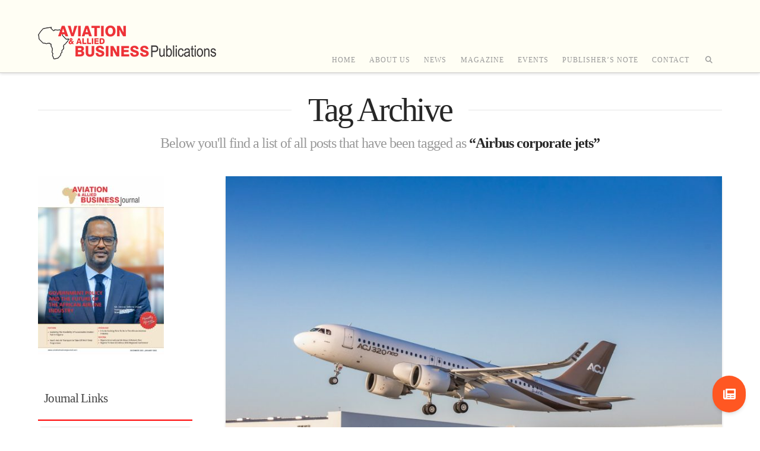

--- FILE ---
content_type: text/html; charset=UTF-8
request_url: https://aviationbusinessjournal.aero/tag/airbus-corporate-jets/
body_size: 22927
content:
<!DOCTYPE html>
<html class="no-js" lang="en-US">
<head>
<meta charset="UTF-8">
<meta name="viewport" content="width=device-width, initial-scale=1.0">
<link rel="pingback" href="https://aviationbusinessjournal.aero/xmlrpc.php">
<script>
					(function(){
						var zccmpurl = new URL(document.location.href);
						var cmp_id =  zccmpurl.search.split('zc_rid=')[1];
						if (cmp_id != undefined) {
							document.cookie = 'zc_rid=' + cmp_id + ';max-age=10800;path=/';
						}
					})();
				</script><meta name='robots' content='index, follow, max-image-preview:large, max-snippet:-1, max-video-preview:-1' />

	<!-- This site is optimized with the Yoast SEO plugin v26.5 - https://yoast.com/wordpress/plugins/seo/ -->
	<title>Airbus corporate jets Archives - Aviation and Allied Business Publications</title>
	<link rel="canonical" href="https://aviationbusinessjournal.aero/tag/airbus-corporate-jets/" />
	<meta property="og:locale" content="en_US" />
	<meta property="og:type" content="article" />
	<meta property="og:title" content="Airbus corporate jets Archives - Aviation and Allied Business Publications" />
	<meta property="og:url" content="https://aviationbusinessjournal.aero/tag/airbus-corporate-jets/" />
	<meta property="og:site_name" content="Aviation and Allied Business Publications" />
	<meta name="twitter:card" content="summary_large_image" />
	<script type="application/ld+json" class="yoast-schema-graph">{"@context":"https://schema.org","@graph":[{"@type":"CollectionPage","@id":"https://aviationbusinessjournal.aero/tag/airbus-corporate-jets/","url":"https://aviationbusinessjournal.aero/tag/airbus-corporate-jets/","name":"Airbus corporate jets Archives - Aviation and Allied Business Publications","isPartOf":{"@id":"https://aviationbusinessjournal.aero/#website"},"primaryImageOfPage":{"@id":"https://aviationbusinessjournal.aero/tag/airbus-corporate-jets/#primaryimage"},"image":{"@id":"https://aviationbusinessjournal.aero/tag/airbus-corporate-jets/#primaryimage"},"thumbnailUrl":"https://aviationbusinessjournal.aero/wp-content/uploads/2018/11/ACJ320neo-1st-flight-16-Nov-18.jpg","breadcrumb":{"@id":"https://aviationbusinessjournal.aero/tag/airbus-corporate-jets/#breadcrumb"},"inLanguage":"en-US"},{"@type":"ImageObject","inLanguage":"en-US","@id":"https://aviationbusinessjournal.aero/tag/airbus-corporate-jets/#primaryimage","url":"https://aviationbusinessjournal.aero/wp-content/uploads/2018/11/ACJ320neo-1st-flight-16-Nov-18.jpg","contentUrl":"https://aviationbusinessjournal.aero/wp-content/uploads/2018/11/ACJ320neo-1st-flight-16-Nov-18.jpg","width":1920,"height":1281},{"@type":"BreadcrumbList","@id":"https://aviationbusinessjournal.aero/tag/airbus-corporate-jets/#breadcrumb","itemListElement":[{"@type":"ListItem","position":1,"name":"Home","item":"https://aviationbusinessjournal.aero/"},{"@type":"ListItem","position":2,"name":"Airbus corporate jets"}]},{"@type":"WebSite","@id":"https://aviationbusinessjournal.aero/#website","url":"https://aviationbusinessjournal.aero/","name":"Aviation and Allied Business Publications","description":"","publisher":{"@id":"https://aviationbusinessjournal.aero/#organization"},"potentialAction":[{"@type":"SearchAction","target":{"@type":"EntryPoint","urlTemplate":"https://aviationbusinessjournal.aero/?s={search_term_string}"},"query-input":{"@type":"PropertyValueSpecification","valueRequired":true,"valueName":"search_term_string"}}],"inLanguage":"en-US"},{"@type":"Organization","@id":"https://aviationbusinessjournal.aero/#organization","name":"Aviation and Allied Business","url":"https://aviationbusinessjournal.aero/","logo":{"@type":"ImageObject","inLanguage":"en-US","@id":"https://aviationbusinessjournal.aero/#/schema/logo/image/","url":"https://aviationbusinessjournal.aero/wp-content/uploads/2018/05/AVAIATION-AND-ALLIED-BUSINESS-LOGO.png","contentUrl":"https://aviationbusinessjournal.aero/wp-content/uploads/2018/05/AVAIATION-AND-ALLIED-BUSINESS-LOGO.png","width":300,"height":101,"caption":"Aviation and Allied Business"},"image":{"@id":"https://aviationbusinessjournal.aero/#/schema/logo/image/"}}]}</script>
	<!-- / Yoast SEO plugin. -->


<link rel='dns-prefetch' href='//static.addtoany.com' />
<link rel='dns-prefetch' href='//ajax.googleapis.com' />
<link rel='dns-prefetch' href='//www.googletagmanager.com' />
<link rel='dns-prefetch' href='//fonts.googleapis.com' />
<link rel="alternate" type="application/rss+xml" title="Aviation and Allied Business Publications &raquo; Feed" href="https://aviationbusinessjournal.aero/feed/" />
<link rel="alternate" type="application/rss+xml" title="Aviation and Allied Business Publications &raquo; Comments Feed" href="https://aviationbusinessjournal.aero/comments/feed/" />
<link rel="alternate" type="text/calendar" title="Aviation and Allied Business Publications &raquo; iCal Feed" href="https://aviationbusinessjournal.aero/events/?ical=1" />
<link rel="alternate" type="application/rss+xml" title="Aviation and Allied Business Publications &raquo; Airbus corporate jets Tag Feed" href="https://aviationbusinessjournal.aero/tag/airbus-corporate-jets/feed/" />
		<!-- This site uses the Google Analytics by ExactMetrics plugin v8.10.1 - Using Analytics tracking - https://www.exactmetrics.com/ -->
		<!-- Note: ExactMetrics is not currently configured on this site. The site owner needs to authenticate with Google Analytics in the ExactMetrics settings panel. -->
					<!-- No tracking code set -->
				<!-- / Google Analytics by ExactMetrics -->
		<style id='wp-img-auto-sizes-contain-inline-css' type='text/css'>
img:is([sizes=auto i],[sizes^="auto," i]){contain-intrinsic-size:3000px 1500px}
/*# sourceURL=wp-img-auto-sizes-contain-inline-css */
</style>
<link rel='stylesheet' id='pt-cv-public-style-css' href='https://aviationbusinessjournal.aero/wp-content/plugins/content-views-query-and-display-post-page/public/assets/css/cv.css?ver=4.2.1' type='text/css' media='all' />
<style id='wp-emoji-styles-inline-css' type='text/css'>

	img.wp-smiley, img.emoji {
		display: inline !important;
		border: none !important;
		box-shadow: none !important;
		height: 1em !important;
		width: 1em !important;
		margin: 0 0.07em !important;
		vertical-align: -0.1em !important;
		background: none !important;
		padding: 0 !important;
	}
/*# sourceURL=wp-emoji-styles-inline-css */
</style>
<link rel='stylesheet' id='wp-block-library-css' href='https://aviationbusinessjournal.aero/wp-includes/css/dist/block-library/style.min.css?ver=6.9' type='text/css' media='all' />
<style id='global-styles-inline-css' type='text/css'>
:root{--wp--preset--aspect-ratio--square: 1;--wp--preset--aspect-ratio--4-3: 4/3;--wp--preset--aspect-ratio--3-4: 3/4;--wp--preset--aspect-ratio--3-2: 3/2;--wp--preset--aspect-ratio--2-3: 2/3;--wp--preset--aspect-ratio--16-9: 16/9;--wp--preset--aspect-ratio--9-16: 9/16;--wp--preset--color--black: #000000;--wp--preset--color--cyan-bluish-gray: #abb8c3;--wp--preset--color--white: #ffffff;--wp--preset--color--pale-pink: #f78da7;--wp--preset--color--vivid-red: #cf2e2e;--wp--preset--color--luminous-vivid-orange: #ff6900;--wp--preset--color--luminous-vivid-amber: #fcb900;--wp--preset--color--light-green-cyan: #7bdcb5;--wp--preset--color--vivid-green-cyan: #00d084;--wp--preset--color--pale-cyan-blue: #8ed1fc;--wp--preset--color--vivid-cyan-blue: #0693e3;--wp--preset--color--vivid-purple: #9b51e0;--wp--preset--gradient--vivid-cyan-blue-to-vivid-purple: linear-gradient(135deg,rgb(6,147,227) 0%,rgb(155,81,224) 100%);--wp--preset--gradient--light-green-cyan-to-vivid-green-cyan: linear-gradient(135deg,rgb(122,220,180) 0%,rgb(0,208,130) 100%);--wp--preset--gradient--luminous-vivid-amber-to-luminous-vivid-orange: linear-gradient(135deg,rgb(252,185,0) 0%,rgb(255,105,0) 100%);--wp--preset--gradient--luminous-vivid-orange-to-vivid-red: linear-gradient(135deg,rgb(255,105,0) 0%,rgb(207,46,46) 100%);--wp--preset--gradient--very-light-gray-to-cyan-bluish-gray: linear-gradient(135deg,rgb(238,238,238) 0%,rgb(169,184,195) 100%);--wp--preset--gradient--cool-to-warm-spectrum: linear-gradient(135deg,rgb(74,234,220) 0%,rgb(151,120,209) 20%,rgb(207,42,186) 40%,rgb(238,44,130) 60%,rgb(251,105,98) 80%,rgb(254,248,76) 100%);--wp--preset--gradient--blush-light-purple: linear-gradient(135deg,rgb(255,206,236) 0%,rgb(152,150,240) 100%);--wp--preset--gradient--blush-bordeaux: linear-gradient(135deg,rgb(254,205,165) 0%,rgb(254,45,45) 50%,rgb(107,0,62) 100%);--wp--preset--gradient--luminous-dusk: linear-gradient(135deg,rgb(255,203,112) 0%,rgb(199,81,192) 50%,rgb(65,88,208) 100%);--wp--preset--gradient--pale-ocean: linear-gradient(135deg,rgb(255,245,203) 0%,rgb(182,227,212) 50%,rgb(51,167,181) 100%);--wp--preset--gradient--electric-grass: linear-gradient(135deg,rgb(202,248,128) 0%,rgb(113,206,126) 100%);--wp--preset--gradient--midnight: linear-gradient(135deg,rgb(2,3,129) 0%,rgb(40,116,252) 100%);--wp--preset--font-size--small: 13px;--wp--preset--font-size--medium: 20px;--wp--preset--font-size--large: 36px;--wp--preset--font-size--x-large: 42px;--wp--preset--spacing--20: 0.44rem;--wp--preset--spacing--30: 0.67rem;--wp--preset--spacing--40: 1rem;--wp--preset--spacing--50: 1.5rem;--wp--preset--spacing--60: 2.25rem;--wp--preset--spacing--70: 3.38rem;--wp--preset--spacing--80: 5.06rem;--wp--preset--shadow--natural: 6px 6px 9px rgba(0, 0, 0, 0.2);--wp--preset--shadow--deep: 12px 12px 50px rgba(0, 0, 0, 0.4);--wp--preset--shadow--sharp: 6px 6px 0px rgba(0, 0, 0, 0.2);--wp--preset--shadow--outlined: 6px 6px 0px -3px rgb(255, 255, 255), 6px 6px rgb(0, 0, 0);--wp--preset--shadow--crisp: 6px 6px 0px rgb(0, 0, 0);}:where(.is-layout-flex){gap: 0.5em;}:where(.is-layout-grid){gap: 0.5em;}body .is-layout-flex{display: flex;}.is-layout-flex{flex-wrap: wrap;align-items: center;}.is-layout-flex > :is(*, div){margin: 0;}body .is-layout-grid{display: grid;}.is-layout-grid > :is(*, div){margin: 0;}:where(.wp-block-columns.is-layout-flex){gap: 2em;}:where(.wp-block-columns.is-layout-grid){gap: 2em;}:where(.wp-block-post-template.is-layout-flex){gap: 1.25em;}:where(.wp-block-post-template.is-layout-grid){gap: 1.25em;}.has-black-color{color: var(--wp--preset--color--black) !important;}.has-cyan-bluish-gray-color{color: var(--wp--preset--color--cyan-bluish-gray) !important;}.has-white-color{color: var(--wp--preset--color--white) !important;}.has-pale-pink-color{color: var(--wp--preset--color--pale-pink) !important;}.has-vivid-red-color{color: var(--wp--preset--color--vivid-red) !important;}.has-luminous-vivid-orange-color{color: var(--wp--preset--color--luminous-vivid-orange) !important;}.has-luminous-vivid-amber-color{color: var(--wp--preset--color--luminous-vivid-amber) !important;}.has-light-green-cyan-color{color: var(--wp--preset--color--light-green-cyan) !important;}.has-vivid-green-cyan-color{color: var(--wp--preset--color--vivid-green-cyan) !important;}.has-pale-cyan-blue-color{color: var(--wp--preset--color--pale-cyan-blue) !important;}.has-vivid-cyan-blue-color{color: var(--wp--preset--color--vivid-cyan-blue) !important;}.has-vivid-purple-color{color: var(--wp--preset--color--vivid-purple) !important;}.has-black-background-color{background-color: var(--wp--preset--color--black) !important;}.has-cyan-bluish-gray-background-color{background-color: var(--wp--preset--color--cyan-bluish-gray) !important;}.has-white-background-color{background-color: var(--wp--preset--color--white) !important;}.has-pale-pink-background-color{background-color: var(--wp--preset--color--pale-pink) !important;}.has-vivid-red-background-color{background-color: var(--wp--preset--color--vivid-red) !important;}.has-luminous-vivid-orange-background-color{background-color: var(--wp--preset--color--luminous-vivid-orange) !important;}.has-luminous-vivid-amber-background-color{background-color: var(--wp--preset--color--luminous-vivid-amber) !important;}.has-light-green-cyan-background-color{background-color: var(--wp--preset--color--light-green-cyan) !important;}.has-vivid-green-cyan-background-color{background-color: var(--wp--preset--color--vivid-green-cyan) !important;}.has-pale-cyan-blue-background-color{background-color: var(--wp--preset--color--pale-cyan-blue) !important;}.has-vivid-cyan-blue-background-color{background-color: var(--wp--preset--color--vivid-cyan-blue) !important;}.has-vivid-purple-background-color{background-color: var(--wp--preset--color--vivid-purple) !important;}.has-black-border-color{border-color: var(--wp--preset--color--black) !important;}.has-cyan-bluish-gray-border-color{border-color: var(--wp--preset--color--cyan-bluish-gray) !important;}.has-white-border-color{border-color: var(--wp--preset--color--white) !important;}.has-pale-pink-border-color{border-color: var(--wp--preset--color--pale-pink) !important;}.has-vivid-red-border-color{border-color: var(--wp--preset--color--vivid-red) !important;}.has-luminous-vivid-orange-border-color{border-color: var(--wp--preset--color--luminous-vivid-orange) !important;}.has-luminous-vivid-amber-border-color{border-color: var(--wp--preset--color--luminous-vivid-amber) !important;}.has-light-green-cyan-border-color{border-color: var(--wp--preset--color--light-green-cyan) !important;}.has-vivid-green-cyan-border-color{border-color: var(--wp--preset--color--vivid-green-cyan) !important;}.has-pale-cyan-blue-border-color{border-color: var(--wp--preset--color--pale-cyan-blue) !important;}.has-vivid-cyan-blue-border-color{border-color: var(--wp--preset--color--vivid-cyan-blue) !important;}.has-vivid-purple-border-color{border-color: var(--wp--preset--color--vivid-purple) !important;}.has-vivid-cyan-blue-to-vivid-purple-gradient-background{background: var(--wp--preset--gradient--vivid-cyan-blue-to-vivid-purple) !important;}.has-light-green-cyan-to-vivid-green-cyan-gradient-background{background: var(--wp--preset--gradient--light-green-cyan-to-vivid-green-cyan) !important;}.has-luminous-vivid-amber-to-luminous-vivid-orange-gradient-background{background: var(--wp--preset--gradient--luminous-vivid-amber-to-luminous-vivid-orange) !important;}.has-luminous-vivid-orange-to-vivid-red-gradient-background{background: var(--wp--preset--gradient--luminous-vivid-orange-to-vivid-red) !important;}.has-very-light-gray-to-cyan-bluish-gray-gradient-background{background: var(--wp--preset--gradient--very-light-gray-to-cyan-bluish-gray) !important;}.has-cool-to-warm-spectrum-gradient-background{background: var(--wp--preset--gradient--cool-to-warm-spectrum) !important;}.has-blush-light-purple-gradient-background{background: var(--wp--preset--gradient--blush-light-purple) !important;}.has-blush-bordeaux-gradient-background{background: var(--wp--preset--gradient--blush-bordeaux) !important;}.has-luminous-dusk-gradient-background{background: var(--wp--preset--gradient--luminous-dusk) !important;}.has-pale-ocean-gradient-background{background: var(--wp--preset--gradient--pale-ocean) !important;}.has-electric-grass-gradient-background{background: var(--wp--preset--gradient--electric-grass) !important;}.has-midnight-gradient-background{background: var(--wp--preset--gradient--midnight) !important;}.has-small-font-size{font-size: var(--wp--preset--font-size--small) !important;}.has-medium-font-size{font-size: var(--wp--preset--font-size--medium) !important;}.has-large-font-size{font-size: var(--wp--preset--font-size--large) !important;}.has-x-large-font-size{font-size: var(--wp--preset--font-size--x-large) !important;}
/*# sourceURL=global-styles-inline-css */
</style>

<style id='classic-theme-styles-inline-css' type='text/css'>
/*! This file is auto-generated */
.wp-block-button__link{color:#fff;background-color:#32373c;border-radius:9999px;box-shadow:none;text-decoration:none;padding:calc(.667em + 2px) calc(1.333em + 2px);font-size:1.125em}.wp-block-file__button{background:#32373c;color:#fff;text-decoration:none}
/*# sourceURL=/wp-includes/css/classic-themes.min.css */
</style>
<link rel='stylesheet' id='pb_animate-css' href='https://aviationbusinessjournal.aero/wp-content/plugins/ays-popup-box/public/css/animate.css?ver=6.0.6' type='text/css' media='all' />
<link rel='stylesheet' id='rs-plugin-settings-css' href='https://aviationbusinessjournal.aero/wp-content/plugins/revslider/public/assets/css/settings.css?ver=5.4.6.2' type='text/css' media='all' />
<style id='rs-plugin-settings-inline-css' type='text/css'>
#rs-demo-id {}
/*# sourceURL=rs-plugin-settings-inline-css */
</style>
<link rel='stylesheet' id='rt-fontawsome-css' href='https://aviationbusinessjournal.aero/wp-content/plugins/the-post-grid/assets/vendor/font-awesome/css/font-awesome.min.css?ver=7.8.8' type='text/css' media='all' />
<link rel='stylesheet' id='rt-tpg-css' href='https://aviationbusinessjournal.aero/wp-content/plugins/the-post-grid/assets/css/thepostgrid.min.css?ver=7.8.8' type='text/css' media='all' />
<link rel='stylesheet' id='x-stack-css' href='https://aviationbusinessjournal.aero/wp-content/themes/x/framework/dist/css/site/stacks/integrity-light.css?ver=10.7.10' type='text/css' media='all' />
<link rel='stylesheet' id='recent-posts-widget-with-thumbnails-public-style-css' href='https://aviationbusinessjournal.aero/wp-content/plugins/recent-posts-widget-with-thumbnails/public.css?ver=7.1.1' type='text/css' media='all' />
<link rel='stylesheet' id='addtoany-css' href='https://aviationbusinessjournal.aero/wp-content/plugins/add-to-any/addtoany.min.css?ver=1.16' type='text/css' media='all' />
<link rel='stylesheet' id='fab-google-fonts-css' href='https://fonts.googleapis.com/css2?family=inherit&#038;display=swap&#038;ver=2.20.0' type='text/css' media='all' />
<link rel='stylesheet' id='animatecss-css' href='https://aviationbusinessjournal.aero/wp-content/plugins/floating-awesome-button/assets/vendor/animatecss/animate.min.css?ver=2.20.0' type='text/css' media='all' />
<link rel='stylesheet' id='fab-fontawesome-css-css' href='https://aviationbusinessjournal.aero/wp-content/plugins/floating-awesome-button/assets/vendor/fontawesome/css/all.min.css?ver=2.20.0' type='text/css' media='all' />
<link rel='stylesheet' id='fab-css' href='https://aviationbusinessjournal.aero/wp-content/plugins/floating-awesome-button/assets/build/css/frontend.4fabb00c.css?ver=2.20.0' type='text/css' media='all' />
<link rel='stylesheet' id='fab-fab-component-css' href='https://aviationbusinessjournal.aero/wp-content/plugins/floating-awesome-button/assets/build/components/fab/bundle.css?ver=2.20.0' type='text/css' media='all' />
<style id='cs-inline-css' type='text/css'>
@media (min-width:1200px){.x-hide-xl{display:none !important;}}@media (min-width:979px) and (max-width:1199px){.x-hide-lg{display:none !important;}}@media (min-width:767px) and (max-width:978px){.x-hide-md{display:none !important;}}@media (min-width:480px) and (max-width:766px){.x-hide-sm{display:none !important;}}@media (max-width:479px){.x-hide-xs{display:none !important;}} a,h1 a:hover,h2 a:hover,h3 a:hover,h4 a:hover,h5 a:hover,h6 a:hover,.x-breadcrumb-wrap a:hover,.widget ul li a:hover,.widget ol li a:hover,.widget.widget_text ul li a,.widget.widget_text ol li a,.widget_nav_menu .current-menu-item > a,.x-accordion-heading .x-accordion-toggle:hover,.x-comment-author a:hover,.x-comment-time:hover,.x-recent-posts a:hover .h-recent-posts{color:#ff2a13;}a:hover,.widget.widget_text ul li a:hover,.widget.widget_text ol li a:hover,.x-twitter-widget ul li a:hover{color:#d80f0f;}.rev_slider_wrapper,a.x-img-thumbnail:hover,.x-slider-container.below,.page-template-template-blank-3-php .x-slider-container.above,.page-template-template-blank-6-php .x-slider-container.above{border-color:#ff2a13;}.entry-thumb:before,.x-pagination span.current,.woocommerce-pagination span[aria-current],.flex-direction-nav a,.flex-control-nav a:hover,.flex-control-nav a.flex-active,.mejs-time-current,.x-dropcap,.x-skill-bar .bar,.x-pricing-column.featured h2,.h-comments-title small,.x-entry-share .x-share:hover,.x-highlight,.x-recent-posts .x-recent-posts-img:after{background-color:#ff2a13;}.x-nav-tabs > .active > a,.x-nav-tabs > .active > a:hover{box-shadow:inset 0 3px 0 0 #ff2a13;}.x-main{width:calc(75% - 2.463055%);}.x-sidebar{width:calc(100% - 2.463055% - 75%);}.x-comment-author,.x-comment-time,.comment-form-author label,.comment-form-email label,.comment-form-url label,.comment-form-rating label,.comment-form-comment label,.widget_calendar #wp-calendar caption,.widget.widget_rss li .rsswidget{font-family:inherit;font-weight:inherit;}.p-landmark-sub,.p-meta,input,button,select,textarea{font-family:inherit;}.widget ul li a,.widget ol li a,.x-comment-time{color:#999999;}.widget_text ol li a,.widget_text ul li a{color:#ff2a13;}.widget_text ol li a:hover,.widget_text ul li a:hover{color:#d80f0f;}.comment-form-author label,.comment-form-email label,.comment-form-url label,.comment-form-rating label,.comment-form-comment label,.widget_calendar #wp-calendar th,.p-landmark-sub strong,.widget_tag_cloud .tagcloud a:hover,.widget_tag_cloud .tagcloud a:active,.entry-footer a:hover,.entry-footer a:active,.x-breadcrumbs .current,.x-comment-author,.x-comment-author a{color:#272727;}.widget_calendar #wp-calendar th{border-color:#272727;}.h-feature-headline span i{background-color:#272727;}@media (max-width:978.98px){}html{font-size:14px;}@media (min-width:479px){html{font-size:14px;}}@media (min-width:766px){html{font-size:14px;}}@media (min-width:978px){html{font-size:14px;}}@media (min-width:1199px){html{font-size:14px;}}body{font-style:normal;font-weight:inherit;color:#999999;background-color:rgb(255,255,255);}.w-b{font-weight:inherit !important;}h1,h2,h3,h4,h5,h6,.h1,.h2,.h3,.h4,.h5,.h6,.x-text-headline{font-family:inherit;font-style:normal;font-weight:inherit;}h1,.h1{letter-spacing:-0.035em;}h2,.h2{letter-spacing:-0.035em;}h3,.h3{letter-spacing:-0.035em;}h4,.h4{letter-spacing:-0.035em;}h5,.h5{letter-spacing:-0.035em;}h6,.h6{letter-spacing:-0.035em;}.w-h{font-weight:inherit !important;}.x-container.width{width:90%;}.x-container.max{max-width:1200px;}.x-bar-content.x-container.width{flex-basis:90%;}.x-main.full{float:none;clear:both;display:block;width:auto;}@media (max-width:978.98px){.x-main.full,.x-main.left,.x-main.right,.x-sidebar.left,.x-sidebar.right{float:none;display:block;width:auto !important;}}.entry-header,.entry-content{font-size:1rem;}body,input,button,select,textarea{font-family:inherit;}h1,h2,h3,h4,h5,h6,.h1,.h2,.h3,.h4,.h5,.h6,h1 a,h2 a,h3 a,h4 a,h5 a,h6 a,.h1 a,.h2 a,.h3 a,.h4 a,.h5 a,.h6 a,blockquote{color:#272727;}.cfc-h-tx{color:#272727 !important;}.cfc-h-bd{border-color:#272727 !important;}.cfc-h-bg{background-color:#272727 !important;}.cfc-b-tx{color:#999999 !important;}.cfc-b-bd{border-color:#999999 !important;}.cfc-b-bg{background-color:#999999 !important;}.x-btn,.button,[type="submit"]{color:#ffffff;border-color:#ac1100;background-color:#ff2a13;text-shadow:0 0.075em 0.075em rgba(0,0,0,0.5);border-radius:0.25em;}.x-btn:hover,.button:hover,[type="submit"]:hover{color:#ffffff;border-color:#600900;background-color:#ef2201;text-shadow:0 0.075em 0.075em rgba(0,0,0,0.5);}.x-btn.x-btn-real,.x-btn.x-btn-real:hover{margin-bottom:0.25em;text-shadow:0 0.075em 0.075em rgba(0,0,0,0.65);}.x-btn.x-btn-real{box-shadow:0 0.25em 0 0 #a71000,0 4px 9px rgba(0,0,0,0.75);}.x-btn.x-btn-real:hover{box-shadow:0 0.25em 0 0 #a71000,0 4px 9px rgba(0,0,0,0.75);}.x-btn.x-btn-flat,.x-btn.x-btn-flat:hover{margin-bottom:0;text-shadow:0 0.075em 0.075em rgba(0,0,0,0.65);box-shadow:none;}.x-btn.x-btn-transparent,.x-btn.x-btn-transparent:hover{margin-bottom:0;border-width:3px;text-shadow:none;text-transform:uppercase;background-color:transparent;box-shadow:none;}.x-topbar .p-info a:hover,.x-widgetbar .widget ul li a:hover{color:#ff2a13;}.x-topbar .p-info,.x-topbar .p-info a,.x-navbar .desktop .x-nav > li > a,.x-navbar .desktop .sub-menu a,.x-navbar .mobile .x-nav li > a,.x-breadcrumb-wrap a,.x-breadcrumbs .delimiter{color:#999999;}.x-navbar .desktop .x-nav > li > a:hover,.x-navbar .desktop .x-nav > .x-active > a,.x-navbar .desktop .x-nav > .current-menu-item > a,.x-navbar .desktop .sub-menu a:hover,.x-navbar .desktop .sub-menu .x-active > a,.x-navbar .desktop .sub-menu .current-menu-item > a,.x-navbar .desktop .x-nav .x-megamenu > .sub-menu > li > a,.x-navbar .mobile .x-nav li > a:hover,.x-navbar .mobile .x-nav .x-active > a,.x-navbar .mobile .x-nav .current-menu-item > a{color:#272727;}.x-navbar .desktop .x-nav > li > a:hover,.x-navbar .desktop .x-nav > .x-active > a,.x-navbar .desktop .x-nav > .current-menu-item > a{box-shadow:inset 0 4px 0 0 #ff2a13;}.x-navbar .desktop .x-nav > li > a{height:90px;padding-top:95px;}.x-navbar .desktop .x-nav > li ul{top:calc(90px - 15px);}@media (max-width:979px){}.x-navbar-inner{min-height:90px;}.x-brand{margin-top:22px;font-family:inherit;font-size:42px;font-style:normal;font-weight:inherit;letter-spacing:-0.035em;color:#272727;}.x-brand:hover,.x-brand:focus{color:#272727;}.x-brand img{width:calc(px / 2);}.x-navbar .x-nav-wrap .x-nav > li > a{font-family:inherit;font-style:normal;font-weight:inherit;letter-spacing:0.085em;text-transform:uppercase;}.x-navbar .desktop .x-nav > li > a{font-size:12px;}.x-navbar .desktop .x-nav > li > a:not(.x-btn-navbar-woocommerce){padding-left:12px;padding-right:12px;}.x-navbar .desktop .x-nav > li > a > span{margin-right:-0.085em;}.x-btn-navbar{margin-top:20px;}.x-btn-navbar,.x-btn-navbar.collapsed{font-size:24px;}@media (max-width:979px){.x-widgetbar{left:0;right:0;}}.bg .mejs-container,.x-video .mejs-container{position:unset !important;} @font-face{font-family:'FontAwesomePro';font-style:normal;font-weight:900;font-display:block;src:url('https://aviationbusinessjournal.aero/wp-content/plugins/cornerstone/assets/fonts/fa-solid-900.woff2?ver=6.7.2') format('woff2'),url('https://aviationbusinessjournal.aero/wp-content/plugins/cornerstone/assets/fonts/fa-solid-900.ttf?ver=6.7.2') format('truetype');}[data-x-fa-pro-icon]{font-family:"FontAwesomePro" !important;}[data-x-fa-pro-icon]:before{content:attr(data-x-fa-pro-icon);}[data-x-icon],[data-x-icon-o],[data-x-icon-l],[data-x-icon-s],[data-x-icon-b],[data-x-icon-sr],[data-x-icon-ss],[data-x-icon-sl],[data-x-fa-pro-icon],[class*="cs-fa-"]{display:inline-flex;font-style:normal;font-weight:400;text-decoration:inherit;text-rendering:auto;-webkit-font-smoothing:antialiased;-moz-osx-font-smoothing:grayscale;}[data-x-icon].left,[data-x-icon-o].left,[data-x-icon-l].left,[data-x-icon-s].left,[data-x-icon-b].left,[data-x-icon-sr].left,[data-x-icon-ss].left,[data-x-icon-sl].left,[data-x-fa-pro-icon].left,[class*="cs-fa-"].left{margin-right:0.5em;}[data-x-icon].right,[data-x-icon-o].right,[data-x-icon-l].right,[data-x-icon-s].right,[data-x-icon-b].right,[data-x-icon-sr].right,[data-x-icon-ss].right,[data-x-icon-sl].right,[data-x-fa-pro-icon].right,[class*="cs-fa-"].right{margin-left:0.5em;}[data-x-icon]:before,[data-x-icon-o]:before,[data-x-icon-l]:before,[data-x-icon-s]:before,[data-x-icon-b]:before,[data-x-icon-sr]:before,[data-x-icon-ss]:before,[data-x-icon-sl]:before,[data-x-fa-pro-icon]:before,[class*="cs-fa-"]:before{line-height:1;}@font-face{font-family:'FontAwesome';font-style:normal;font-weight:900;font-display:block;src:url('https://aviationbusinessjournal.aero/wp-content/plugins/cornerstone/assets/fonts/fa-solid-900.woff2?ver=6.7.2') format('woff2'),url('https://aviationbusinessjournal.aero/wp-content/plugins/cornerstone/assets/fonts/fa-solid-900.ttf?ver=6.7.2') format('truetype');}[data-x-icon],[data-x-icon-s],[data-x-icon][class*="cs-fa-"]{font-family:"FontAwesome" !important;font-weight:900;}[data-x-icon]:before,[data-x-icon][class*="cs-fa-"]:before{content:attr(data-x-icon);}[data-x-icon-s]:before{content:attr(data-x-icon-s);}@font-face{font-family:'FontAwesomeRegular';font-style:normal;font-weight:400;font-display:block;src:url('https://aviationbusinessjournal.aero/wp-content/plugins/cornerstone/assets/fonts/fa-regular-400.woff2?ver=6.7.2') format('woff2'),url('https://aviationbusinessjournal.aero/wp-content/plugins/cornerstone/assets/fonts/fa-regular-400.ttf?ver=6.7.2') format('truetype');}@font-face{font-family:'FontAwesomePro';font-style:normal;font-weight:400;font-display:block;src:url('https://aviationbusinessjournal.aero/wp-content/plugins/cornerstone/assets/fonts/fa-regular-400.woff2?ver=6.7.2') format('woff2'),url('https://aviationbusinessjournal.aero/wp-content/plugins/cornerstone/assets/fonts/fa-regular-400.ttf?ver=6.7.2') format('truetype');}[data-x-icon-o]{font-family:"FontAwesomeRegular" !important;}[data-x-icon-o]:before{content:attr(data-x-icon-o);}@font-face{font-family:'FontAwesomeLight';font-style:normal;font-weight:300;font-display:block;src:url('https://aviationbusinessjournal.aero/wp-content/plugins/cornerstone/assets/fonts/fa-light-300.woff2?ver=6.7.2') format('woff2'),url('https://aviationbusinessjournal.aero/wp-content/plugins/cornerstone/assets/fonts/fa-light-300.ttf?ver=6.7.2') format('truetype');}@font-face{font-family:'FontAwesomePro';font-style:normal;font-weight:300;font-display:block;src:url('https://aviationbusinessjournal.aero/wp-content/plugins/cornerstone/assets/fonts/fa-light-300.woff2?ver=6.7.2') format('woff2'),url('https://aviationbusinessjournal.aero/wp-content/plugins/cornerstone/assets/fonts/fa-light-300.ttf?ver=6.7.2') format('truetype');}[data-x-icon-l]{font-family:"FontAwesomeLight" !important;font-weight:300;}[data-x-icon-l]:before{content:attr(data-x-icon-l);}@font-face{font-family:'FontAwesomeBrands';font-style:normal;font-weight:normal;font-display:block;src:url('https://aviationbusinessjournal.aero/wp-content/plugins/cornerstone/assets/fonts/fa-brands-400.woff2?ver=6.7.2') format('woff2'),url('https://aviationbusinessjournal.aero/wp-content/plugins/cornerstone/assets/fonts/fa-brands-400.ttf?ver=6.7.2') format('truetype');}[data-x-icon-b]{font-family:"FontAwesomeBrands" !important;}[data-x-icon-b]:before{content:attr(data-x-icon-b);}.widget.widget_rss li .rsswidget:before{content:"\f35d";padding-right:0.4em;font-family:"FontAwesome";}.x-navbar{background-color:#fffef4;}.x-colophon{background-color:#333436;}#editorial-container{width:100%;}#editorial-left{float:left;width:45%;}.editorial-role p{font-size:12px;line-height:14px;font-family:Roboto;text-shadow:none;text-transform:uppercase;font-style:normal;font-weight:normal;}#editorial-right{float:right;width:45%;}.editorial-name p{font-family:Roboto;font-style:normal;font-weight:normal;text-shadow:none;line-height:normal;font-size:12px;color:#6B6A6A;}#custom_html-3 h4,#nav_menu-3 h4,#custom_html-5 h4,#text-5 h4,#text-7 h4{text-shadow:none;font-family:Roboto;font-style:normal;font-weight:900;text-align:center;line-height:normal;text-transform:uppercase;font-size:14px;color:#C2C2C2;}#nav_menu-3 h4{text-align:left !important;}#nav_menu-3 .menu-footer-menu-container ul{box-shadow:none;}#nav_menu-3 ul{border:none;}#nav_menu-3 ul li a{border:none;box-shadow:none;text-shadow:none;padding:5px 0;}#nav_menu-3 .current-menu-item>a{background-color:transparent;color:inherit;}#nav_menu-3 ul li a:before{content:none !important;}.vc_gitem-post-data{min-height:80px;}#text-6{margin-top:20px;}.sidebar-basic-style{text-align:center;font-family:Roboto;font-style:normal;font-weight:500;line-height:normal;font-size:14px;color:#4F4F4F;}.pt-cv-thumbnail{height:170px;}.pt-cv-wrapper .btn{position:absolute;bottom:0;}.pt-cv-content-item{min-height:380px !important;max-height:380px !important;margin-bottom:30px;}.pt-cv-wrapper .btn-success{color:#040404;font-weight:900;background-color:transparent;border-left:2px solid red !important;border:none;border-radius:0;}.pt-cv-wrapper .btn-success:hover{color:#040404;font-weight:900;background-color:transparent;border-left:2px solid red !important;border:none;}.pt-cv-title{max-height:58px;overflow:hidden;text-overflow:ellipsis;}.x-sidebar .DisplayCategoriesWidget h4{padding:25px 10px;color:#424242;border-bottom:2px solid red;}.category .h-landmark,.category .p-landmark-sub{display:none;}.category .x-container.offset{margin-top:0;}.custom-cat-title h4{margin-top:0;}.category .entry-featured{margin-bottom:10px;}.category .pt-cv-content a{color:#040404;font-weight:900;background-color:transparent;border-left:2px solid red !important;border:none;border-radius:0;position:absolute;bottom:0;padding:6px 12px;}.category .pt-cv-wrapper img{border:0;height:170px;}.category .x-sidebar{background-color:white;}.category .DisplayCategoriesWidget ul,.category .DisplayCategoriesWidget ul li{border:none;}.custom-footer{background-color:#333436 !important;padding-bottom:30px;}.custom-footer-menu ul{background-color:#333436 !important;width:30%;text-align:center;margin-bottom:0 !important;margin-left:auto;margin-right:auto;}.custom-footer-menu ul li{display:inline-block !important;list-style-type:none;padding-left:7px;padding-right:7px;border-right:2px solid;}.custom-footer-menu ul li:last-child{padding-right:0;border-right:none;}.custom-footer-menu ul li a{color:#8e8e8e;font-weight:900;font-size:12px;text-transform:uppercase;}.cat-post-widget{margin-top:0;margin-bottom:1.5rem;padding-left:0.85em;border-bottom:1px solid gray;}.cat-post-widget h4{padding:8px;padding-left:0;line-height:1.5;font-weight:900;margin-bottom:0;font-size:14px;padding-bottom:0;color:#f76666;}.cat-post-widget ul{padding:8px;padding-left:0;padding-bottom:0;border:none;padding-top:0;}.cat-post-title{font-size:14px !important;font-weight:400;}#category-posts-2{border-top:1px solid rgba(0,0,0,0.1);border-top-left-radius:8px;border-top-right-radius:8px;}#category-posts-3,#category-posts-4,#category-posts-5,#category-posts-6,#category-posts-7,#category-posts-8,#category-posts-9{margin-top:0 !important;}.ptms_marquee a{padding-right:15px;}.p-meta span:nth-child(3),.p-meta span:nth-child(1){display:none !important;}.single-post .x-breadcrumbs a:nth-child(3),.single-post .x-breadcrumbs span:nth-child(2){display:none !important;}.category .p-meta{display:none;}.category .pt-cv-content-item .entry-footer{display:none;}@media screen and (max-width:1024px) and (min-width:979px){.x-brand img{width:250px;}.x-navbar .desktop .x-nav > li > a:not(.x-btn-navbar-woocommerce){padding-left:8px;padding-right:8px;padding-top:80px !important;}}@media only screen and (max-width:768px){.home-headline-title a{font-size:17px !important;line-height:20px !important;}.home-headline-title{min-height:72px !important;}}@media only screen and (max-width:600px){.home-headline-title a{font-size:14px !important;line-height:16px !important;}.home-headline-title{margin-top:12px !important;min-height:100px !important;overflow:hidden !important;}.x-brand img{width:200px !important;}}@media screen and (max-width:767px) and (min-width:420px){.pt-cv-content-item{min-height:300px !important;max-height:none !important;}.pt-cv-thumbnail{height:auto;width:100%;}.pt-cv-content{display:none;}}
/*# sourceURL=cs-inline-css */
</style>
<!--n2css--><!--n2js--><script type="text/javascript" src="https://aviationbusinessjournal.aero/wp-includes/js/jquery/jquery.min.js?ver=3.7.1" id="jquery-core-js"></script>
<script type="text/javascript" src="https://aviationbusinessjournal.aero/wp-includes/js/jquery/jquery-migrate.min.js?ver=3.4.1" id="jquery-migrate-js"></script>
<script type="text/javascript" id="addtoany-core-js-before">
/* <![CDATA[ */
window.a2a_config=window.a2a_config||{};a2a_config.callbacks=[];a2a_config.overlays=[];a2a_config.templates={};

//# sourceURL=addtoany-core-js-before
/* ]]> */
</script>
<script type="text/javascript" defer src="https://static.addtoany.com/menu/page.js" id="addtoany-core-js"></script>
<script type="text/javascript" defer src="https://aviationbusinessjournal.aero/wp-content/plugins/add-to-any/addtoany.min.js?ver=1.1" id="addtoany-jquery-js"></script>
<script type="text/javascript" id="ays-pb-js-extra">
/* <![CDATA[ */
var pbLocalizeObj = {"ajax":"https://aviationbusinessjournal.aero/wp-admin/admin-ajax.php","seconds":"seconds","thisWillClose":"This will close in","icons":{"close_icon":"\u003Csvg class=\"ays_pb_material_close_icon\" xmlns=\"https://www.w3.org/2000/svg\" height=\"36px\" viewBox=\"0 0 24 24\" width=\"36px\" fill=\"#000000\" alt=\"Pop-up Close\"\u003E\u003Cpath d=\"M0 0h24v24H0z\" fill=\"none\"/\u003E\u003Cpath d=\"M19 6.41L17.59 5 12 10.59 6.41 5 5 6.41 10.59 12 5 17.59 6.41 19 12 13.41 17.59 19 19 17.59 13.41 12z\"/\u003E\u003C/svg\u003E","close_circle_icon":"\u003Csvg class=\"ays_pb_material_close_circle_icon\" xmlns=\"https://www.w3.org/2000/svg\" height=\"24\" viewBox=\"0 0 24 24\" width=\"36\" alt=\"Pop-up Close\"\u003E\u003Cpath d=\"M0 0h24v24H0z\" fill=\"none\"/\u003E\u003Cpath d=\"M12 2C6.47 2 2 6.47 2 12s4.47 10 10 10 10-4.47 10-10S17.53 2 12 2zm5 13.59L15.59 17 12 13.41 8.41 17 7 15.59 10.59 12 7 8.41 8.41 7 12 10.59 15.59 7 17 8.41 13.41 12 17 15.59z\"/\u003E\u003C/svg\u003E","volume_up_icon":"\u003Csvg class=\"ays_pb_fa_volume\" xmlns=\"https://www.w3.org/2000/svg\" height=\"24\" viewBox=\"0 0 24 24\" width=\"36\"\u003E\u003Cpath d=\"M0 0h24v24H0z\" fill=\"none\"/\u003E\u003Cpath d=\"M3 9v6h4l5 5V4L7 9H3zm13.5 3c0-1.77-1.02-3.29-2.5-4.03v8.05c1.48-.73 2.5-2.25 2.5-4.02zM14 3.23v2.06c2.89.86 5 3.54 5 6.71s-2.11 5.85-5 6.71v2.06c4.01-.91 7-4.49 7-8.77s-2.99-7.86-7-8.77z\"/\u003E\u003C/svg\u003E","volume_mute_icon":"\u003Csvg xmlns=\"https://www.w3.org/2000/svg\" height=\"24\" viewBox=\"0 0 24 24\" width=\"24\"\u003E\u003Cpath d=\"M0 0h24v24H0z\" fill=\"none\"/\u003E\u003Cpath d=\"M7 9v6h4l5 5V4l-5 5H7z\"/\u003E\u003C/svg\u003E"}};
//# sourceURL=ays-pb-js-extra
/* ]]> */
</script>
<script type="text/javascript" src="https://aviationbusinessjournal.aero/wp-content/plugins/ays-popup-box/public/js/ays-pb-public.js?ver=6.0.6" id="ays-pb-js"></script>
<script type="text/javascript" src="https://aviationbusinessjournal.aero/wp-content/plugins/revslider/public/assets/js/jquery.themepunch.tools.min.js?ver=5.4.6.2" id="tp-tools-js"></script>
<script type="text/javascript" src="https://aviationbusinessjournal.aero/wp-content/plugins/revslider/public/assets/js/jquery.themepunch.revolution.min.js?ver=5.4.6.2" id="revmin-js"></script>

<!-- Google tag (gtag.js) snippet added by Site Kit -->
<!-- Google Analytics snippet added by Site Kit -->
<script type="text/javascript" src="https://www.googletagmanager.com/gtag/js?id=GT-MKP3RVF" id="google_gtagjs-js" async></script>
<script type="text/javascript" id="google_gtagjs-js-after">
/* <![CDATA[ */
window.dataLayer = window.dataLayer || [];function gtag(){dataLayer.push(arguments);}
gtag("set","linker",{"domains":["aviationbusinessjournal.aero"]});
gtag("js", new Date());
gtag("set", "developer_id.dZTNiMT", true);
gtag("config", "GT-MKP3RVF");
//# sourceURL=google_gtagjs-js-after
/* ]]> */
</script>
<link rel="https://api.w.org/" href="https://aviationbusinessjournal.aero/wp-json/" /><link rel="alternate" title="JSON" type="application/json" href="https://aviationbusinessjournal.aero/wp-json/wp/v2/tags/622" /><style>
		#category-posts-4-internal ul {padding: 0;}
#category-posts-4-internal .cat-post-item img {max-width: initial; max-height: initial; margin: initial;}
#category-posts-4-internal .cat-post-author {margin-bottom: 0;}
#category-posts-4-internal .cat-post-thumbnail {margin: 5px 10px 5px 0;}
#category-posts-4-internal .cat-post-item:before {content: ""; clear: both;}
#category-posts-4-internal .cat-post-excerpt-more {display: inline-block;}
#category-posts-4-internal .cat-post-item {list-style: none; margin: 3px 0 10px; padding: 3px 0;}
#category-posts-4-internal .cat-post-current .cat-post-title {font-weight: bold; text-transform: uppercase;}
#category-posts-4-internal [class*=cat-post-tax] {font-size: 0.85em;}
#category-posts-4-internal [class*=cat-post-tax] * {display:inline-block;}
#category-posts-4-internal .cat-post-item:after {content: ""; display: table;	clear: both;}
#category-posts-4-internal .cat-post-item .cat-post-title {overflow: hidden;text-overflow: ellipsis;white-space: initial;display: -webkit-box;-webkit-line-clamp: 2;-webkit-box-orient: vertical;padding-bottom: 0 !important;}
#category-posts-4-internal .cat-post-item:after {content: ""; display: table;	clear: both;}
#category-posts-4-internal .cat-post-thumbnail {display:block; float:left; margin:5px 10px 5px 0;}
#category-posts-4-internal .cat-post-crop {overflow:hidden;display:block;}
#category-posts-4-internal p {margin:5px 0 0 0}
#category-posts-4-internal li > div {margin:5px 0 0 0; clear:both;}
#category-posts-4-internal .dashicons {vertical-align:middle;}
#category-posts-4-internal .cat-post-thumbnail .cat-post-crop img {height: 75px;}
#category-posts-4-internal .cat-post-thumbnail .cat-post-crop img {width: 75px;}
#category-posts-4-internal .cat-post-thumbnail .cat-post-crop img {object-fit: cover; max-width: 100%; display: block;}
#category-posts-4-internal .cat-post-thumbnail .cat-post-crop-not-supported img {width: 100%;}
#category-posts-4-internal .cat-post-thumbnail {max-width:100%;}
#category-posts-4-internal .cat-post-item img {margin: initial;}
@font-face {
font-family: 'cat_post';
src: url('https://aviationbusinessjournal.aero/wp-content/plugins/category-posts/icons/font/cat_post.eot?58348147');
src: url('https://aviationbusinessjournal.aero/wp-content/plugins/category-posts/icons/font/cat_post.eot?58348147#iefix') format('embedded-opentype'),
	   url('https://aviationbusinessjournal.aero/wp-content/plugins/category-posts/icons/font/cat_post.woff2?58348147') format('woff2'),
	   url('https://aviationbusinessjournal.aero/wp-content/plugins/category-posts/icons/font/cat_post.woff?58348147') format('woff'),
	   url('https://aviationbusinessjournal.aero/wp-content/plugins/category-posts/icons/font/cat_post.ttf?58348147') format('truetype');
 font-weight: normal;
 font-style: normal;
}

#category-posts-2-internal ul {padding: 0;}
#category-posts-2-internal .cat-post-item img {max-width: initial; max-height: initial; margin: initial;}
#category-posts-2-internal .cat-post-author {margin-bottom: 0;}
#category-posts-2-internal .cat-post-thumbnail {margin: 5px 10px 5px 0;}
#category-posts-2-internal .cat-post-item:before {content: ""; clear: both;}
#category-posts-2-internal .cat-post-excerpt-more {display: inline-block;}
#category-posts-2-internal .cat-post-item {list-style: none; margin: 3px 0 10px; padding: 3px 0;}
#category-posts-2-internal .cat-post-current .cat-post-title {font-weight: bold; text-transform: uppercase;}
#category-posts-2-internal [class*=cat-post-tax] {font-size: 0.85em;}
#category-posts-2-internal [class*=cat-post-tax] * {display:inline-block;}
#category-posts-2-internal .cat-post-item:after {content: ""; display: table;	clear: both;}
#category-posts-2-internal .cat-post-item .cat-post-title {overflow: hidden;text-overflow: ellipsis;white-space: initial;display: -webkit-box;-webkit-line-clamp: 2;-webkit-box-orient: vertical;padding-bottom: 0 !important;}
#category-posts-2-internal .cat-post-thumbnail span {position:relative; display:inline-block;}
#category-posts-2-internal .cat-post-format:after {font-family: "cat_post"; position:absolute; color:#FFFFFF; font-size:64px; line-height: 1; bottom:10%; left:10%;}
#category-posts-2-internal .cat-post-format-aside:after { content: '\f0f6'; }
#category-posts-2-internal .cat-post-format-chat:after { content: '\e802'; }
#category-posts-2-internal .cat-post-format-gallery:after { content: '\e805'; }
#category-posts-2-internal .cat-post-format-link:after { content: '\e809'; }
#category-posts-2-internal .cat-post-format-image:after { content: '\e800'; }
#category-posts-2-internal .cat-post-format-quote:after { content: '\f10d'; }
#category-posts-2-internal .cat-post-format-status:after { content: '\e80a'; }
#category-posts-2-internal .cat-post-format-video:after { content: '\e801'; }
#category-posts-2-internal .cat-post-format-audio:after { content: '\e803'; }
#category-posts-2-internal .cat-post-item:after {content: ""; display: table;	clear: both;}
#category-posts-2-internal .cat-post-thumbnail {display:block; float:left; margin:5px 10px 5px 0;}
#category-posts-2-internal .cat-post-crop {overflow:hidden;display:block;}
#category-posts-2-internal p {margin:5px 0 0 0}
#category-posts-2-internal li > div {margin:5px 0 0 0; clear:both;}
#category-posts-2-internal .dashicons {vertical-align:middle;}
#category-posts-2-internal .cat-post-thumbnail .cat-post-crop img {height: 75px;}
#category-posts-2-internal .cat-post-thumbnail .cat-post-crop img {width: 75px;}
#category-posts-2-internal .cat-post-thumbnail .cat-post-crop img {object-fit: cover; max-width: 100%; display: block;}
#category-posts-2-internal .cat-post-thumbnail .cat-post-crop-not-supported img {width: 100%;}
#category-posts-2-internal .cat-post-thumbnail {max-width:100%;}
#category-posts-2-internal .cat-post-item img {margin: initial;}
#category-posts-3-internal ul {padding: 0;}
#category-posts-3-internal .cat-post-item img {max-width: initial; max-height: initial; margin: initial;}
#category-posts-3-internal .cat-post-author {margin-bottom: 0;}
#category-posts-3-internal .cat-post-thumbnail {margin: 5px 10px 5px 0;}
#category-posts-3-internal .cat-post-item:before {content: ""; clear: both;}
#category-posts-3-internal .cat-post-excerpt-more {display: inline-block;}
#category-posts-3-internal .cat-post-item {list-style: none; margin: 3px 0 10px; padding: 3px 0;}
#category-posts-3-internal .cat-post-current .cat-post-title {font-weight: bold; text-transform: uppercase;}
#category-posts-3-internal [class*=cat-post-tax] {font-size: 0.85em;}
#category-posts-3-internal [class*=cat-post-tax] * {display:inline-block;}
#category-posts-3-internal .cat-post-item:after {content: ""; display: table;	clear: both;}
#category-posts-3-internal .cat-post-item .cat-post-title {overflow: hidden;text-overflow: ellipsis;white-space: initial;display: -webkit-box;-webkit-line-clamp: 2;-webkit-box-orient: vertical;padding-bottom: 0 !important;}
#category-posts-3-internal .cat-post-item:after {content: ""; display: table;	clear: both;}
#category-posts-3-internal .cat-post-thumbnail {display:block; float:left; margin:5px 10px 5px 0;}
#category-posts-3-internal .cat-post-crop {overflow:hidden;display:block;}
#category-posts-3-internal p {margin:5px 0 0 0}
#category-posts-3-internal li > div {margin:5px 0 0 0; clear:both;}
#category-posts-3-internal .dashicons {vertical-align:middle;}
#category-posts-3-internal .cat-post-thumbnail .cat-post-crop img {height: 75px;}
#category-posts-3-internal .cat-post-thumbnail .cat-post-crop img {width: 75px;}
#category-posts-3-internal .cat-post-thumbnail .cat-post-crop img {object-fit: cover; max-width: 100%; display: block;}
#category-posts-3-internal .cat-post-thumbnail .cat-post-crop-not-supported img {width: 100%;}
#category-posts-3-internal .cat-post-thumbnail {max-width:100%;}
#category-posts-3-internal .cat-post-item img {margin: initial;}
#category-posts-5-internal ul {padding: 0;}
#category-posts-5-internal .cat-post-item img {max-width: initial; max-height: initial; margin: initial;}
#category-posts-5-internal .cat-post-author {margin-bottom: 0;}
#category-posts-5-internal .cat-post-thumbnail {margin: 5px 10px 5px 0;}
#category-posts-5-internal .cat-post-item:before {content: ""; clear: both;}
#category-posts-5-internal .cat-post-excerpt-more {display: inline-block;}
#category-posts-5-internal .cat-post-item {list-style: none; margin: 3px 0 10px; padding: 3px 0;}
#category-posts-5-internal .cat-post-current .cat-post-title {font-weight: bold; text-transform: uppercase;}
#category-posts-5-internal [class*=cat-post-tax] {font-size: 0.85em;}
#category-posts-5-internal [class*=cat-post-tax] * {display:inline-block;}
#category-posts-5-internal .cat-post-item:after {content: ""; display: table;	clear: both;}
#category-posts-5-internal .cat-post-item .cat-post-title {overflow: hidden;text-overflow: ellipsis;white-space: initial;display: -webkit-box;-webkit-line-clamp: 2;-webkit-box-orient: vertical;padding-bottom: 0 !important;}
#category-posts-5-internal .cat-post-item:after {content: ""; display: table;	clear: both;}
#category-posts-5-internal .cat-post-thumbnail {display:block; float:left; margin:5px 10px 5px 0;}
#category-posts-5-internal .cat-post-crop {overflow:hidden;display:block;}
#category-posts-5-internal p {margin:5px 0 0 0}
#category-posts-5-internal li > div {margin:5px 0 0 0; clear:both;}
#category-posts-5-internal .dashicons {vertical-align:middle;}
#category-posts-5-internal .cat-post-thumbnail .cat-post-crop img {height: 75px;}
#category-posts-5-internal .cat-post-thumbnail .cat-post-crop img {width: 75px;}
#category-posts-5-internal .cat-post-thumbnail .cat-post-crop img {object-fit: cover; max-width: 100%; display: block;}
#category-posts-5-internal .cat-post-thumbnail .cat-post-crop-not-supported img {width: 100%;}
#category-posts-5-internal .cat-post-thumbnail {max-width:100%;}
#category-posts-5-internal .cat-post-item img {margin: initial;}
</style>
		<meta name="generator" content="Site Kit by Google 1.167.0" /><script async src="//pagead2.googlesyndication.com/pagead/js/adsbygoogle.js"></script>
<script>
  (adsbygoogle = window.adsbygoogle || []).push({
    google_ad_client: "ca-pub-7456730110490876",
    enable_page_level_ads: true
  });
</script>
        <style>
            :root {
                --tpg-primary-color: #0d6efd;
                --tpg-secondary-color: #0654c4;
                --tpg-primary-light: #c4d0ff
            }

                    </style>
		<script type="text/javascript">
(function(url){
	if(/(?:Chrome\/26\.0\.1410\.63 Safari\/537\.31|WordfenceTestMonBot)/.test(navigator.userAgent)){ return; }
	var addEvent = function(evt, handler) {
		if (window.addEventListener) {
			document.addEventListener(evt, handler, false);
		} else if (window.attachEvent) {
			document.attachEvent('on' + evt, handler);
		}
	};
	var removeEvent = function(evt, handler) {
		if (window.removeEventListener) {
			document.removeEventListener(evt, handler, false);
		} else if (window.detachEvent) {
			document.detachEvent('on' + evt, handler);
		}
	};
	var evts = 'contextmenu dblclick drag dragend dragenter dragleave dragover dragstart drop keydown keypress keyup mousedown mousemove mouseout mouseover mouseup mousewheel scroll'.split(' ');
	var logHuman = function() {
		if (window.wfLogHumanRan) { return; }
		window.wfLogHumanRan = true;
		var wfscr = document.createElement('script');
		wfscr.type = 'text/javascript';
		wfscr.async = true;
		wfscr.src = url + '&r=' + Math.random();
		(document.getElementsByTagName('head')[0]||document.getElementsByTagName('body')[0]).appendChild(wfscr);
		for (var i = 0; i < evts.length; i++) {
			removeEvent(evts[i], logHuman);
		}
	};
	for (var i = 0; i < evts.length; i++) {
		addEvent(evts[i], logHuman);
	}
})('//aviationbusinessjournal.aero/?wordfence_lh=1&hid=8C136DEC09E2A98BC4BD98F28CE836EA');
</script><meta name="tec-api-version" content="v1"><meta name="tec-api-origin" content="https://aviationbusinessjournal.aero"><link rel="alternate" href="https://aviationbusinessjournal.aero/wp-json/tribe/events/v1/events/?tags=airbus-corporate-jets" /><meta name="generator" content="Powered by Visual Composer - drag and drop page builder for WordPress."/>
<!--[if lte IE 9]><link rel="stylesheet" type="text/css" href="https://aviationbusinessjournal.aero/wp-content/plugins/js_composer/assets/css/vc_lte_ie9.min.css" media="screen"><![endif]--><script>(()=>{var o=[],i={};["on","off","toggle","show"].forEach((l=>{i[l]=function(){o.push([l,arguments])}})),window.Boxzilla=i,window.boxzilla_queue=o})();</script><meta name="generator" content="Powered by Slider Revolution 5.4.6.2 - responsive, Mobile-Friendly Slider Plugin for WordPress with comfortable drag and drop interface." />
<link rel="icon" href="https://aviationbusinessjournal.aero/wp-content/uploads/2021/01/cropped-FAVICON-32x32.png" sizes="32x32" />
<link rel="icon" href="https://aviationbusinessjournal.aero/wp-content/uploads/2021/01/cropped-FAVICON-192x192.png" sizes="192x192" />
<link rel="apple-touch-icon" href="https://aviationbusinessjournal.aero/wp-content/uploads/2021/01/cropped-FAVICON-180x180.png" />
<meta name="msapplication-TileImage" content="https://aviationbusinessjournal.aero/wp-content/uploads/2021/01/cropped-FAVICON-270x270.png" />
<script type="text/javascript">function setREVStartSize(e){
				try{ var i=jQuery(window).width(),t=9999,r=0,n=0,l=0,f=0,s=0,h=0;					
					if(e.responsiveLevels&&(jQuery.each(e.responsiveLevels,function(e,f){f>i&&(t=r=f,l=e),i>f&&f>r&&(r=f,n=e)}),t>r&&(l=n)),f=e.gridheight[l]||e.gridheight[0]||e.gridheight,s=e.gridwidth[l]||e.gridwidth[0]||e.gridwidth,h=i/s,h=h>1?1:h,f=Math.round(h*f),"fullscreen"==e.sliderLayout){var u=(e.c.width(),jQuery(window).height());if(void 0!=e.fullScreenOffsetContainer){var c=e.fullScreenOffsetContainer.split(",");if (c) jQuery.each(c,function(e,i){u=jQuery(i).length>0?u-jQuery(i).outerHeight(!0):u}),e.fullScreenOffset.split("%").length>1&&void 0!=e.fullScreenOffset&&e.fullScreenOffset.length>0?u-=jQuery(window).height()*parseInt(e.fullScreenOffset,0)/100:void 0!=e.fullScreenOffset&&e.fullScreenOffset.length>0&&(u-=parseInt(e.fullScreenOffset,0))}f=u}else void 0!=e.minHeight&&f<e.minHeight&&(f=e.minHeight);e.c.closest(".rev_slider_wrapper").css({height:f})					
				}catch(d){console.log("Failure at Presize of Slider:"+d)}
			};</script>
<noscript><style type="text/css"> .wpb_animate_when_almost_visible { opacity: 1; }</style></noscript><link rel='stylesheet' id='ays-pb-min-css' href='https://aviationbusinessjournal.aero/wp-content/plugins/ays-popup-box/public/css/ays-pb-public-min.css?ver=6.0.6' type='text/css' media='all' />
</head>
<body class="archive tag tag-airbus-corporate-jets tag-622 wp-theme-x rttpg rttpg-7.8.8 radius-frontend rttpg-body-wrap rttpg-flaticon tribe-no-js page-template-x x-integrity x-integrity-light x-full-width-layout-active x-sidebar-content-active x-archive-standard-active wpb-js-composer js-comp-ver-5.2.1 vc_responsive x-navbar-static-active cornerstone-v7_7_10 x-v10_7_10">

  
  
  <div id="x-root" class="x-root">

    
    <div id="top" class="site">

    <header class="masthead masthead-inline" role="banner">


  <div class="x-navbar-wrap">
    <div class="x-navbar">
      <div class="x-navbar-inner">
        <div class="x-container max width">
          
<a href="https://aviationbusinessjournal.aero/" class="x-brand img">
  <img src="//aviationbusinessjournal.aero/wp-content/uploads/2021/03/AABP-LOGO-WEBSITE-NEW.png" alt="Aviation and Allied Business Publications"></a>
          
<a href="#" id="x-btn-navbar" class="x-btn-navbar collapsed" data-x-toggle="collapse-b" data-x-toggleable="x-nav-wrap-mobile" aria-expanded="false" aria-controls="x-nav-wrap-mobile" role="button">
  <i class='x-framework-icon x-icon-bars' data-x-icon-s='&#xf0c9;' aria-hidden=true></i>  <span class="visually-hidden">Navigation</span>
</a>

<nav class="x-nav-wrap desktop" role="navigation">
  <ul id="menu-main-header-menu" class="x-nav"><li id="menu-item-28" class="menu-item menu-item-type-custom menu-item-object-custom menu-item-home menu-item-28"><a href="https://aviationbusinessjournal.aero"><span>Home<i class="x-icon x-framework-icon x-framework-icon-menu" aria-hidden="true" data-x-icon-s="&#xf103;"></i></span></a></li>
<li id="menu-item-35" class="menu-item menu-item-type-post_type menu-item-object-page menu-item-35"><a href="https://aviationbusinessjournal.aero/about-us/"><span>About Us<i class="x-icon x-framework-icon x-framework-icon-menu" aria-hidden="true" data-x-icon-s="&#xf103;"></i></span></a></li>
<li id="menu-item-34" class="menu-item menu-item-type-post_type menu-item-object-page menu-item-34"><a href="https://aviationbusinessjournal.aero/news/"><span>News<i class="x-icon x-framework-icon x-framework-icon-menu" aria-hidden="true" data-x-icon-s="&#xf103;"></i></span></a></li>
<li id="menu-item-33" class="menu-item menu-item-type-post_type menu-item-object-page menu-item-33"><a href="https://aviationbusinessjournal.aero/magazine/"><span>Magazine<i class="x-icon x-framework-icon x-framework-icon-menu" aria-hidden="true" data-x-icon-s="&#xf103;"></i></span></a></li>
<li id="menu-item-32" class="menu-item menu-item-type-post_type menu-item-object-page menu-item-32"><a href="https://aviationbusinessjournal.aero/events/"><span>Events<i class="x-icon x-framework-icon x-framework-icon-menu" aria-hidden="true" data-x-icon-s="&#xf103;"></i></span></a></li>
<li id="menu-item-39" class="menu-item menu-item-type-post_type menu-item-object-page menu-item-39"><a href="https://aviationbusinessjournal.aero/publishers-note/"><span>Publisher’s Note<i class="x-icon x-framework-icon x-framework-icon-menu" aria-hidden="true" data-x-icon-s="&#xf103;"></i></span></a></li>
<li id="menu-item-41" class="menu-item menu-item-type-post_type menu-item-object-page menu-item-41"><a href="https://aviationbusinessjournal.aero/contact/"><span>Contact<i class="x-icon x-framework-icon x-framework-icon-menu" aria-hidden="true" data-x-icon-s="&#xf103;"></i></span></a></li>
<li class="menu-item x-menu-item x-menu-item-search"><a href="#" class="x-btn-navbar-search" aria-label="Navigation Search"><span><i class='x-framework-icon x-icon-search' data-x-icon-s='&#xf002;' aria-hidden=true></i><span class="x-hidden-desktop"> Search</span></span></a></li></ul></nav>

<div id="x-nav-wrap-mobile" class="x-nav-wrap mobile x-collapsed" data-x-toggleable="x-nav-wrap-mobile" data-x-toggle-collapse="1" aria-hidden="true" aria-labelledby="x-btn-navbar">
  <ul id="menu-main-header-menu-1" class="x-nav"><li class="menu-item menu-item-type-custom menu-item-object-custom menu-item-home menu-item-28"><a href="https://aviationbusinessjournal.aero"><span>Home<i class="x-icon x-framework-icon x-framework-icon-menu" aria-hidden="true" data-x-icon-s="&#xf103;"></i></span></a></li>
<li class="menu-item menu-item-type-post_type menu-item-object-page menu-item-35"><a href="https://aviationbusinessjournal.aero/about-us/"><span>About Us<i class="x-icon x-framework-icon x-framework-icon-menu" aria-hidden="true" data-x-icon-s="&#xf103;"></i></span></a></li>
<li class="menu-item menu-item-type-post_type menu-item-object-page menu-item-34"><a href="https://aviationbusinessjournal.aero/news/"><span>News<i class="x-icon x-framework-icon x-framework-icon-menu" aria-hidden="true" data-x-icon-s="&#xf103;"></i></span></a></li>
<li class="menu-item menu-item-type-post_type menu-item-object-page menu-item-33"><a href="https://aviationbusinessjournal.aero/magazine/"><span>Magazine<i class="x-icon x-framework-icon x-framework-icon-menu" aria-hidden="true" data-x-icon-s="&#xf103;"></i></span></a></li>
<li class="menu-item menu-item-type-post_type menu-item-object-page menu-item-32"><a href="https://aviationbusinessjournal.aero/events/"><span>Events<i class="x-icon x-framework-icon x-framework-icon-menu" aria-hidden="true" data-x-icon-s="&#xf103;"></i></span></a></li>
<li class="menu-item menu-item-type-post_type menu-item-object-page menu-item-39"><a href="https://aviationbusinessjournal.aero/publishers-note/"><span>Publisher’s Note<i class="x-icon x-framework-icon x-framework-icon-menu" aria-hidden="true" data-x-icon-s="&#xf103;"></i></span></a></li>
<li class="menu-item menu-item-type-post_type menu-item-object-page menu-item-41"><a href="https://aviationbusinessjournal.aero/contact/"><span>Contact<i class="x-icon x-framework-icon x-framework-icon-menu" aria-hidden="true" data-x-icon-s="&#xf103;"></i></span></a></li>
<li class="menu-item x-menu-item x-menu-item-search"><a href="#" class="x-btn-navbar-search" aria-label="Navigation Search"><span><i class='x-framework-icon x-icon-search' data-x-icon-s='&#xf002;' aria-hidden=true></i><span class="x-hidden-desktop"> Search</span></span></a></li></ul></div>

        </div>
      </div>
    </div>
  </div>


  </header>

  
  <header class="x-header-landmark x-container max width">
    <h1 class="h-landmark"><span>Tag Archive</span></h1>
    <p class="p-landmark-sub"><span>Below you'll find a list of all posts that have been tagged as <strong>&ldquo;Airbus corporate jets&rdquo;</strong></span></p>
  </header>


  <div class="x-container max width offset">
    <div class="x-main right" role="main">

      

            
<article id="post-1491" class="post-1491 post type-post status-publish format-standard has-post-thumbnail hentry category-magazine-news category-news-updates tag-acj320neo tag-acj330neo tag-acj350-xwb tag-airbus-corporate-jets tag-benoit-defforge">
  <div class="entry-featured">
    <a href="https://aviationbusinessjournal.aero/magazine-news/acj320neo-takes-to-the-skies-for-the-first-time/" class="entry-thumb" title="Permalink to: &quot;ACJ320neo Takes To The Skies For The First Time&quot;"><img width="881" height="588" src="https://aviationbusinessjournal.aero/wp-content/uploads/2018/11/ACJ320neo-1st-flight-16-Nov-18-881x588.jpg" class="attachment-entry size-entry wp-post-image" alt="" decoding="async" fetchpriority="high" srcset="https://aviationbusinessjournal.aero/wp-content/uploads/2018/11/ACJ320neo-1st-flight-16-Nov-18-881x588.jpg 881w, https://aviationbusinessjournal.aero/wp-content/uploads/2018/11/ACJ320neo-1st-flight-16-Nov-18-300x200.jpg 300w, https://aviationbusinessjournal.aero/wp-content/uploads/2018/11/ACJ320neo-1st-flight-16-Nov-18-768x512.jpg 768w, https://aviationbusinessjournal.aero/wp-content/uploads/2018/11/ACJ320neo-1st-flight-16-Nov-18-1024x683.jpg 1024w, https://aviationbusinessjournal.aero/wp-content/uploads/2018/11/ACJ320neo-1st-flight-16-Nov-18-100x67.jpg 100w, https://aviationbusinessjournal.aero/wp-content/uploads/2018/11/ACJ320neo-1st-flight-16-Nov-18-1200x801.jpg 1200w, https://aviationbusinessjournal.aero/wp-content/uploads/2018/11/ACJ320neo-1st-flight-16-Nov-18.jpg 1920w" sizes="(max-width: 881px) 100vw, 881px" /></a>  </div>
  <div class="entry-wrap">
    
<header class="entry-header">
    <h2 class="entry-title">
    <a href="https://aviationbusinessjournal.aero/magazine-news/acj320neo-takes-to-the-skies-for-the-first-time/" title="Permalink to: &quot;ACJ320neo Takes To The Skies For The First Time&quot;">ACJ320neo Takes To The Skies For The First Time</a>
  </h2>
    <p class="p-meta"><span><i class='x-framework-icon x-icon-pencil' data-x-icon-s='&#xf303;' aria-hidden=true></i> sysadm</span><span><time class="entry-date" datetime="2018-11-19T12:14:52+00:00"><i class='x-framework-icon x-icon-calendar' data-x-icon-s='&#xf073;' aria-hidden=true></i> November 19, 2018</time></span><span><a href="https://aviationbusinessjournal.aero/category/magazine-news/" title="View all posts in: &ldquo;News\&rdquo;"><i class='x-framework-icon x-icon-bookmark' data-x-icon-s='&#xf02e;' aria-hidden=true></i>News</a>, <a href="https://aviationbusinessjournal.aero/category/news-updates/" title="View all posts in: &ldquo;News Updates\&rdquo;"><i class='x-framework-icon x-icon-bookmark' data-x-icon-s='&#xf02e;' aria-hidden=true></i>News Updates</a></span></p></header>    


<div class="entry-content excerpt">


  <p>Begins new era for Airbus corporate jets The first ACJ320neo successfully completed a two hour and 40 minute first flight from Hamburg on 16th November, getting its short test-programme off to a good start. Derived from the popular A320neo airliner family, some 500 of which are in airline service, the corporate jet version includes features such as extra fuel-tanks in &#8230; </p>
<div><a href="https://aviationbusinessjournal.aero/magazine-news/acj320neo-takes-to-the-skies-for-the-first-time/" class="more-link">Read More</a></div>


</div>

  </div>
  
  <footer class="entry-footer cf">
    <a href="https://aviationbusinessjournal.aero/tag/acj320neo/" rel="tag">ACJ320neo</a><a href="https://aviationbusinessjournal.aero/tag/acj330neo/" rel="tag">ACJ330neo</a><a href="https://aviationbusinessjournal.aero/tag/acj350-xwb/" rel="tag">ACJ350 XWB</a><a href="https://aviationbusinessjournal.aero/tag/airbus-corporate-jets/" rel="tag">Airbus corporate jets</a><a href="https://aviationbusinessjournal.aero/tag/benoit-defforge/" rel="tag">Benoit Defforge</a>  </footer>
</article>      


    </div>

    

  <aside class="x-sidebar left" role="complementary">
          <div id="media_image-12" class="widget widget_media_image"><a href="http://www.flipsnack.com/aviationbusinessjournal/december-2025-january-2026-journal-7p3011tgvu"><img width="212" height="300" src="https://aviationbusinessjournal.aero/wp-content/uploads/2025/12/COVER-JOURNAL-212x300.jpg" class="image wp-image-17812  attachment-medium size-medium" alt="" style="max-width: 100%; height: auto;" decoding="async" loading="lazy" srcset="https://aviationbusinessjournal.aero/wp-content/uploads/2025/12/COVER-JOURNAL-212x300.jpg 212w, https://aviationbusinessjournal.aero/wp-content/uploads/2025/12/COVER-JOURNAL-725x1024.jpg 725w, https://aviationbusinessjournal.aero/wp-content/uploads/2025/12/COVER-JOURNAL-768x1085.jpg 768w, https://aviationbusinessjournal.aero/wp-content/uploads/2025/12/COVER-JOURNAL-1088x1536.jpg 1088w, https://aviationbusinessjournal.aero/wp-content/uploads/2025/12/COVER-JOURNAL-100x141.jpg 100w, https://aviationbusinessjournal.aero/wp-content/uploads/2025/12/COVER-JOURNAL-881x1244.jpg 881w, https://aviationbusinessjournal.aero/wp-content/uploads/2025/12/COVER-JOURNAL-1200x1695.jpg 1200w, https://aviationbusinessjournal.aero/wp-content/uploads/2025/12/COVER-JOURNAL.jpg 1242w" sizes="auto, (max-width: 212px) 100vw, 212px" /></a></div><div id="displaycategorieswidget-3" class="widget DisplayCategoriesWidget"><h4 class="h-widget">Journal Links</h4><style>.dcw_c1 {float:left; width:100%} .dcw_c2 {float:left; width:50%} .dcw_c3 {float:left; width:33%}</style><ul class='dcw'>	<li class="cat-item cat-item-4396"><a href="https://aviationbusinessjournal.aero/category/a16z-generative-ai-1-2/">a16z generative ai 1</a> (0)
</li>
	<li class="cat-item cat-item-5"><a href="https://aviationbusinessjournal.aero/category/african-airline-news/">African Airline News</a> (543)
</li>
	<li class="cat-item cat-item-1252"><a href="https://aviationbusinessjournal.aero/category/african-airport-news/">African Airport News</a> (96)
</li>
	<li class="cat-item cat-item-12"><a href="https://aviationbusinessjournal.aero/category/allied-news/">Allied News</a> (111)
<ul class='children'>
	<li class="cat-item cat-item-2580"><a href="https://aviationbusinessjournal.aero/category/allied-news/tourism/">Tourism</a> (12)
</li>
</ul>
</li>
	<li class="cat-item cat-item-7"><a href="https://aviationbusinessjournal.aero/category/cover/">Covers</a> (49)
</li>
	<li class="cat-item cat-item-4397"><a href="https://aviationbusinessjournal.aero/category/fairspin-casino/">Fairspin-casino</a> (0)
</li>
	<li class="cat-item cat-item-8"><a href="https://aviationbusinessjournal.aero/category/feature/">Features</a> (88)
</li>
	<li class="cat-item cat-item-6"><a href="https://aviationbusinessjournal.aero/category/foreign-airline-news/">Foreign Airline News</a> (133)
</li>
	<li class="cat-item cat-item-1135"><a href="https://aviationbusinessjournal.aero/category/highlight/">Highlights</a> (1,342)
</li>
	<li class="cat-item cat-item-4395"><a href="https://aviationbusinessjournal.aero/category/how-does-generative-ai-work-2/">how does generative ai work</a> (0)
</li>
	<li class="cat-item cat-item-9"><a href="https://aviationbusinessjournal.aero/category/interview/">Interviews</a> (51)
</li>
	<li class="cat-item cat-item-2781"><a href="https://aviationbusinessjournal.aero/category/magazine/">Magazine</a> (154)
</li>
	<li class="cat-item cat-item-2817"><a href="https://aviationbusinessjournal.aero/category/magazine-african-airlines-news/">Magazine &#8211; African Airlines News</a> (104)
<ul class='children'>
	<li class="cat-item cat-item-2824"><a href="https://aviationbusinessjournal.aero/category/magazine-african-airlines-news/magazine-highlights/">Magazine &#8211; Highlights</a> (81)
</li>
</ul>
</li>
	<li class="cat-item cat-item-2818"><a href="https://aviationbusinessjournal.aero/category/magazine-african-airports-news/">Magazine &#8211; African Airports News</a> (19)
</li>
	<li class="cat-item cat-item-2822"><a href="https://aviationbusinessjournal.aero/category/magazine-allied-aviation-news/">Magazine &#8211; Allied Aviation News</a> (1)
</li>
	<li class="cat-item cat-item-2813"><a href="https://aviationbusinessjournal.aero/category/magazine-cover-story/">Magazine &#8211; Cover Story</a> (26)
</li>
	<li class="cat-item cat-item-2819"><a href="https://aviationbusinessjournal.aero/category/magazine-foreign-airlines-news/">Magazine &#8211; Foreign Airlines News</a> (7)
</li>
	<li class="cat-item cat-item-2815"><a href="https://aviationbusinessjournal.aero/category/magazine-interviews/">Magazine &#8211; Interviews</a> (34)
</li>
	<li class="cat-item cat-item-2821"><a href="https://aviationbusinessjournal.aero/category/magazine-news-2/">Magazine &#8211; News</a> (56)
</li>
	<li class="cat-item cat-item-2823"><a href="https://aviationbusinessjournal.aero/category/magazine-nigerian-update/">Magazine &#8211; Nigerian Update</a> (27)
</li>
	<li class="cat-item cat-item-2849"><a href="https://aviationbusinessjournal.aero/category/magazine-policy/">Magazine &#8211; Policy</a> (10)
</li>
	<li class="cat-item cat-item-2816"><a href="https://aviationbusinessjournal.aero/category/magazine-publishers-note/">Magazine &#8211; Publisher&#039;s Note</a> (1)
</li>
	<li class="cat-item cat-item-2820"><a href="https://aviationbusinessjournal.aero/category/magazine-tourism-news/">Magazine &#8211; Tourism News</a> (2)
</li>
	<li class="cat-item cat-item-2814"><a href="https://aviationbusinessjournal.aero/category/magazine-features/">Magazine -Features</a> (67)
</li>
	<li class="cat-item cat-item-4400"><a href="https://aviationbusinessjournal.aero/category/new-2/">NEW</a> (3)
</li>
	<li class="cat-item cat-item-13"><a href="https://aviationbusinessjournal.aero/category/magazine-news/">News</a> (1,413)
</li>
	<li class="cat-item cat-item-15"><a href="https://aviationbusinessjournal.aero/category/news-updates/">News Updates</a> (1,805)
</li>
	<li class="cat-item cat-item-14"><a href="https://aviationbusinessjournal.aero/category/nigerian-updates/">Nigerian Updates</a> (308)
</li>
	<li class="cat-item cat-item-11"><a href="https://aviationbusinessjournal.aero/category/policy-news/">Policy News</a> (253)
</li>
</ul><script>jQuery('ul.dcw').find('li').addClass('dcw_c1');</script></div><div id="media_image-8" class="widget widget_media_image"><a href="mailto:publication@landover.aero"><img width="1350" height="1500" src="https://aviationbusinessjournal.aero/wp-content/uploads/2025/08/AA-MONTHLY-FEATURED-TOPICS-ADVERT-FOR-WEBSITE.jpg" class="image wp-image-10095  attachment-full size-full" alt="" style="max-width: 100%; height: auto;" decoding="async" loading="lazy" srcset="https://aviationbusinessjournal.aero/wp-content/uploads/2025/08/AA-MONTHLY-FEATURED-TOPICS-ADVERT-FOR-WEBSITE.jpg 1350w, https://aviationbusinessjournal.aero/wp-content/uploads/2025/08/AA-MONTHLY-FEATURED-TOPICS-ADVERT-FOR-WEBSITE-270x300.jpg 270w, https://aviationbusinessjournal.aero/wp-content/uploads/2025/08/AA-MONTHLY-FEATURED-TOPICS-ADVERT-FOR-WEBSITE-922x1024.jpg 922w, https://aviationbusinessjournal.aero/wp-content/uploads/2025/08/AA-MONTHLY-FEATURED-TOPICS-ADVERT-FOR-WEBSITE-768x853.jpg 768w, https://aviationbusinessjournal.aero/wp-content/uploads/2025/08/AA-MONTHLY-FEATURED-TOPICS-ADVERT-FOR-WEBSITE-100x111.jpg 100w, https://aviationbusinessjournal.aero/wp-content/uploads/2025/08/AA-MONTHLY-FEATURED-TOPICS-ADVERT-FOR-WEBSITE-881x979.jpg 881w, https://aviationbusinessjournal.aero/wp-content/uploads/2025/08/AA-MONTHLY-FEATURED-TOPICS-ADVERT-FOR-WEBSITE-1200x1333.jpg 1200w" sizes="auto, (max-width: 1350px) 100vw, 1350px" /></a></div><div id="custom_html-8" class="widget_text widget widget_custom_html"><div class="textwidget custom-html-widget"></div></div>      </aside>


  </div>



  

  <footer class="x-colophon top">
    <div class="x-container max width">

      <div class="x-column x-md x-1-4"><div id="text-7" class="widget widget_text"><h4 class="h-widget">ABOUT US</h4>			<div class="textwidget"><p style="text-align: justify;font-family: Roboto;
    font-style: normal;
    font-weight: normal;
    line-height: normal;
    font-size: 12px;
    text-shadow: none;
    line-height: 1.5;
    color: #6b6a6a;"><strong>Aviation &amp; Allied Business Publications</strong>, an arm of Landover Company Limited, publishers of the<strong><em>Aviation &amp; Allied Business</em></strong> <strong><em>Journal</em></strong>, a leading Africa journal on aviation development and the <strong><em>Aviation &amp; Allied Business Update</em></strong>, a leading magazine on air transport development in Nigeria. The <strong><em>Aviation &amp; Allied Business</em></strong> <strong><em>Update</em></strong> and <strong><em>Journal</em></strong> are bi-monthlies, published in alternate months.</p>
</div>
		</div></div><div class="x-column x-md x-1-4"><div id="custom_html-3" class="widget_text widget widget_custom_html"><h4 class="h-widget">Editorial</h4><div class="textwidget custom-html-widget"><div id="editorial-container">
		<div id="editorial-left">
			<div class="editorial-inner">
				<div class="editorial-role">
					<p>Publisher</p>
				</div>
				<div class="editorial-name">
					<p style="padding-top:5px;">Edward Boyo</p>
				</div>
			</div>

			<div style="padding-top:20px" class="editorial-inner">
				<div class="editorial-role">
	<p>Executive Director</p>				
				</div>
				<div class="editorial-name">
					
<p style="padding-top:5px;">Aduke Atiba</p>			</div>
			</div>

			<div style="padding-top:20px;" class="editorial-inner">
				<div class="editorial-role">
<p>Commercials</p>				
				</div>
				<div class="editorial-name">
<p style="padding-top:5px;"> </p>				
				</div>
			</div>

		</div>
		<div id="editorial-right" style="text-align: right;">
			<div class="editorial-inner">
				<div class="editorial-role">
					<p>Editor</p>
				</div>
				<div class="editorial-name">
					<p style="">Monday Ukoha</p>
				</div>
			</div>
			<div style="padding-top:20px" class="editorial-inner">
				<div class="editorial-role">
					<p>Editorial Team</p>
				</div>
				<div class="editorial-name">
					<p style="">Aminat Bakare</p>

					<!--<p style="margin-bottom: 10px;">Olamide Oni</p>-->
				</div>
			</div>

			<div style="padding-top:20px" class="editorial-inner">
				<div class="editorial-role">
	<p>Design & Digital Orientation</p>				
				</div>
				<div class="editorial-name">
					
<p style="padding-top:5px;">Richard Abraham</p>			</div>
			</div>
</div>
	<div style="clear:both;"></div>

</div></div></div></div><div class="x-column x-md x-1-4"><div id="custom_html-5" class="widget_text widget widget_custom_html"><h4 class="h-widget">CONTACT INFORMATION</h4><div class="textwidget custom-html-widget"><div id="editorial-container">
		<div id="editorial-left">
			<div class="editorial-inner">
				<div class="editorial-role">				</div>
				<div class="editorial-name">					<p style="float:left;width:5%; color:#c2c2c2;"><i  class="x-icon x-icon-location-arrow" data-x-icon-s="&#xf124;" aria-hidden="true"></i></p>
<p style="float:left; padding-left:8px; width:90%;"> 
17, Simbiat Abiola Road, Ikeja, Lagos, Nigeria </p>
<div style="clear:both"></div>			</div>
			</div>

			<div style="padding-top:20px" class="editorial-inner">
				<div class="editorial-role">				
				</div>
				<div class="editorial-name">

			</div>

			<div style="padding-top:20px;" class="editorial-inner">
				<div class="editorial-role">			
				</div>
				<div class="editorial-name">				
				</div>
			</div>

</div>
</div>
<div id="editorial-right" style="text-align: right;">
			<div class="editorial-inner">
				<div class="editorial-role">			</div>
				<div class="editorial-name">
					<p style="float:left;width:5%; color:#c2c2c2;"><i  class="x-icon x-icon-phone-square" data-x-icon-s="&#xf098;" aria-hidden="true"></i></p>
<p style="float:left; padding-left:8px; width:90%;"> 
+2348035355101 
+2348037007015 </p>
<div style="clear:both"></div>		
				</div>
			</div>

			<div style="padding-top:20px" class="editorial-inner">
				<div class="editorial-role">				
				</div>
				<div class="editorial-name">
<p style="float:left;width:5%; color:#c2c2c2;"><i  class="x-icon x-icon-envelope-o" data-x-icon-s="&#xf0e0;" aria-hidden="true"></i></p>
<p style="float:left; padding-left:8px; width:90%"> 
publication@landover.aero </p>
<div style="clear:both">		
</div>
			</div>
</div>

<div style="padding-top:20px" class="editorial-inner">
				<div class="editorial-role">				
				</div>
				<div class="editorial-name">
<p style="float:left;width:5%; color:#c2c2c2;">Fax:</p>
<p style="float:left; padding-left:12px; width:90%;"> 
+1 905 624 0833</p>
<div style="clear:both">		
</div>
			</div>
</div>
</div>
	<div style="clear:both;"></div>
</div></div></div></div><div class="x-column x-md x-1-4 last"><div id="text-5" class="widget widget_text"><h4 class="h-widget">COPYRIGHT</h4>			<div class="textwidget"><p style="font-family: Roboto; font-style: normal; font-weight: normal; line-height: normal; font-size: 12px; text-shadow: none; text-align: justify; color: #6b6a6a;">No part of this publication may be reproduced by any means without written permission from the publisher. The opinions expressed are not to be considered that of the publisher who accepts no liability of any nature from or in connection with the content of this journal.</p>
<p>&nbsp;</p>
<p style="font-family: Roboto; font-style: normal; font-weight: normal; line-height: normal; font-size: 12px; text-shadow: none; text-align: justify; color: #6b6a6a;"><img loading="lazy" decoding="async" class="alignleft wp-image-6940" style="background-color: white;" src="https://aviationbusinessjournal.aero/wp-content/uploads/2022/02/NITDA-Audit-Compliant-Logo_2022-18-18-300x123.png" alt="" width="198" height="81" srcset="https://aviationbusinessjournal.aero/wp-content/uploads/2022/02/NITDA-Audit-Compliant-Logo_2022-18-18-300x123.png 300w, https://aviationbusinessjournal.aero/wp-content/uploads/2022/02/NITDA-Audit-Compliant-Logo_2022-18-18-1024x421.png 1024w, https://aviationbusinessjournal.aero/wp-content/uploads/2022/02/NITDA-Audit-Compliant-Logo_2022-18-18-768x315.png 768w, https://aviationbusinessjournal.aero/wp-content/uploads/2022/02/NITDA-Audit-Compliant-Logo_2022-18-18-1536x631.png 1536w, https://aviationbusinessjournal.aero/wp-content/uploads/2022/02/NITDA-Audit-Compliant-Logo_2022-18-18-100x41.png 100w, https://aviationbusinessjournal.aero/wp-content/uploads/2022/02/NITDA-Audit-Compliant-Logo_2022-18-18-881x362.png 881w, https://aviationbusinessjournal.aero/wp-content/uploads/2022/02/NITDA-Audit-Compliant-Logo_2022-18-18-1200x493.png 1200w, https://aviationbusinessjournal.aero/wp-content/uploads/2022/02/NITDA-Audit-Compliant-Logo_2022-18-18.png 1692w" sizes="auto, (max-width: 198px) 100vw, 198px" /></p>
</div>
		</div></div>
    </div>
  </footer>


  
    <footer class="x-colophon bottom" role="contentinfo">
      <div class="x-container max width">

                  
<ul id="menu-footer-menu" class="x-nav"><li id="menu-item-43" class="menu-item menu-item-type-post_type menu-item-object-page menu-item-home menu-item-43"><a href="https://aviationbusinessjournal.aero/">home</a></li>
<li id="menu-item-44" class="menu-item menu-item-type-post_type menu-item-object-page menu-item-44"><a href="https://aviationbusinessjournal.aero/about-us/">About Us</a></li>
<li id="menu-item-45" class="menu-item menu-item-type-post_type menu-item-object-page menu-item-45"><a href="https://aviationbusinessjournal.aero/news/">News</a></li>
<li id="menu-item-46" class="menu-item menu-item-type-post_type menu-item-object-page menu-item-46"><a href="https://aviationbusinessjournal.aero/magazine/">Magazine</a></li>
<li id="menu-item-3967" class="menu-item menu-item-type-post_type menu-item-object-page menu-item-3967"><a href="https://aviationbusinessjournal.aero/privacy-policy/">Privacy Policy</a></li>
</ul>        
                  <div class="x-social-global"></div>        
                  <div class="x-colophon-content">
            <p>The Aviation & Allied Business Journal is a bi-monthly publication of the Aviation & Allied Business Publications.</p>
<p>Copyright  © 2024 Aviation and Allied Business Publications. All Rights Reserved
</p>          </div>
        
      </div>
    </footer>

  

    
      <div class="x-searchform-overlay">
        <div class="x-searchform-overlay-inner">
          <div class="x-container max width">
            <form method="get" id="searchform" class="form-search center-text" action="https://aviationbusinessjournal.aero/">
              <label for="s" class="cfc-h-tx tt-upper">Type and Press &ldquo;enter&rdquo; to Search</label>
              <input type="text" id="s" class="search-query cfc-h-tx center-text tt-upper" name="s">
                           </form>
          </div>
        </div>
      </div>

      
    </div> <!-- END .x-site -->

    
  </div> <!-- END .x-root -->

<script type="speculationrules">
{"prefetch":[{"source":"document","where":{"and":[{"href_matches":"/*"},{"not":{"href_matches":["/wp-*.php","/wp-admin/*","/wp-content/uploads/*","/wp-content/*","/wp-content/plugins/*","/wp-content/themes/x/*","/*\\?(.+)"]}},{"not":{"selector_matches":"a[rel~=\"nofollow\"]"}},{"not":{"selector_matches":".no-prefetch, .no-prefetch a"}}]},"eagerness":"conservative"}]}
</script>
		<script>
		( function ( body ) {
			'use strict';
			body.className = body.className.replace( /\btribe-no-js\b/, 'tribe-js' );
		} )( document.body );
		</script>
		<!-- YouTube Feeds JS -->
<script type="text/javascript">

</script>
<!-- Whoa! Those floating buttons are smooth. Made with Floating Awesome Button (FAB) - https://artistudio.xyz/floating-awesome-button -->
<div class="fab-container">
    <div id="fab-dom"></div>
</div>

<!--Modal-->
    <script> /* <![CDATA[ */var tribe_l10n_datatables = {"aria":{"sort_ascending":": activate to sort column ascending","sort_descending":": activate to sort column descending"},"length_menu":"Show _MENU_ entries","empty_table":"No data available in table","info":"Showing _START_ to _END_ of _TOTAL_ entries","info_empty":"Showing 0 to 0 of 0 entries","info_filtered":"(filtered from _MAX_ total entries)","zero_records":"No matching records found","search":"Search:","all_selected_text":"All items on this page were selected. ","select_all_link":"Select all pages","clear_selection":"Clear Selection.","pagination":{"all":"All","next":"Next","previous":"Previous"},"select":{"rows":{"0":"","_":": Selected %d rows","1":": Selected 1 row"}},"datepicker":{"dayNames":["Sunday","Monday","Tuesday","Wednesday","Thursday","Friday","Saturday"],"dayNamesShort":["Sun","Mon","Tue","Wed","Thu","Fri","Sat"],"dayNamesMin":["S","M","T","W","T","F","S"],"monthNames":["January","February","March","April","May","June","July","August","September","October","November","December"],"monthNamesShort":["January","February","March","April","May","June","July","August","September","October","November","December"],"monthNamesMin":["Jan","Feb","Mar","Apr","May","Jun","Jul","Aug","Sep","Oct","Nov","Dec"],"nextText":"Next","prevText":"Prev","currentText":"Today","closeText":"Done","today":"Today","clear":"Clear"}};/* ]]> */ </script><script type="text/javascript" id="cs-js-extra">
/* <![CDATA[ */
var csJsData = {"linkSelector":"#x-root a[href*=\"#\"]","bp":{"base":4,"ranges":[0,480,767,979,1200],"count":4}};
//# sourceURL=cs-js-extra
/* ]]> */
</script>
<script type="text/javascript" src="https://aviationbusinessjournal.aero/wp-content/plugins/cornerstone/assets/js/site/cs-classic.7.7.10.js?ver=7.7.10" id="cs-js"></script>
<script type="text/javascript" src="https://aviationbusinessjournal.aero/wp-content/plugins/the-events-calendar/common/build/js/user-agent.js?ver=da75d0bdea6dde3898df" id="tec-user-agent-js"></script>
<script type="text/javascript" id="fab-block-social-sharing-js-extra">
/* <![CDATA[ */
var FAB_BLOCK_SOCIAL_SHARING = {"nonce":"1db225214c","social_media":{"copy":{"icon":"fas fa-copy","label":"Copy","onclick":"navigator.clipboard.writeText(\"\")","class":"bg-gray-500"},"email":{"icon":"fas fa-envelope","label":"Email","url":"mailto:?subject=&body=","class":"bg-yellow-500","target":"_blank"},"facebook":{"icon":"fab fa-facebook-f","label":"Facebook","url":"https://www.facebook.com/sharer/sharer.php?u=","class":"bg-blue-500","target":"_blank"},"linkedin":{"icon":"fab fa-linkedin-in","label":"LinkedIn","url":"https://www.linkedin.com/sharing/share-offsite/?url=","class":"bg-blue-600","target":"_blank"},"messenger":{"icon":"fab fa-facebook-messenger","label":"Messenger","url":"https://www.facebook.com/dialog/send?link=&app_id=291494419107518&redirect_uri=","class":"bg-blue-500","target":"_blank"},"pinterest":{"icon":"fab fa-pinterest-p","label":"Pinterest","url":"https://pinterest.com/pin/create/button/?url=&description=","class":"bg-red-600","target":"_blank"},"reddit":{"icon":"fab fa-reddit-alien","label":"Reddit","url":"https://reddit.com/submit?url=&title=","class":"bg-orange-600","target":"_blank"},"telegram":{"icon":"fab fa-telegram-plane","label":"Telegram","url":"https://telegram.me/share/url?url=&text=","class":"bg-blue-500","target":"_blank"},"twitter":{"icon":"fab fa-twitter","label":"Twitter","url":"https://twitter.com/intent/tweet?url=&text=","class":"bg-blue-400","target":"_blank"},"whatsapp":{"icon":"fab fa-whatsapp","label":"WhatsApp","url":"https://api.whatsapp.com/send?text= ","class":"bg-green-500","target":"_blank"}},"options":{"buttons":["copy","email","facebook","linkedin","messenger","pinterest","reddit","telegram","twitter","whatsapp"]}};
//# sourceURL=fab-block-social-sharing-js-extra
/* ]]> */
</script>
<script type="text/javascript" src="https://aviationbusinessjournal.aero/wp-content/plugins/floating-awesome-button/assets/local/fab.js?ver=2.20.0" id="fab-block-social-sharing-js"></script>
<script type="text/javascript" src="https://aviationbusinessjournal.aero/wp-includes/js/dist/hooks.min.js?ver=dd5603f07f9220ed27f1" id="wp-hooks-js"></script>
<script type="text/javascript" src="https://aviationbusinessjournal.aero/wp-includes/js/dist/i18n.min.js?ver=c26c3dc7bed366793375" id="wp-i18n-js"></script>
<script type="text/javascript" id="wp-i18n-js-after">
/* <![CDATA[ */
wp.i18n.setLocaleData( { 'text direction\u0004ltr': [ 'ltr' ] } );
//# sourceURL=wp-i18n-js-after
/* ]]> */
</script>
<script type="text/javascript" src="https://aviationbusinessjournal.aero/wp-content/plugins/contact-form-7/includes/swv/js/index.js?ver=6.1.4" id="swv-js"></script>
<script type="text/javascript" id="contact-form-7-js-before">
/* <![CDATA[ */
var wpcf7 = {
    "api": {
        "root": "https:\/\/aviationbusinessjournal.aero\/wp-json\/",
        "namespace": "contact-form-7\/v1"
    }
};
//# sourceURL=contact-form-7-js-before
/* ]]> */
</script>
<script type="text/javascript" src="https://aviationbusinessjournal.aero/wp-content/plugins/contact-form-7/includes/js/index.js?ver=6.1.4" id="contact-form-7-js"></script>
<script type="text/javascript" id="pt-cv-content-views-script-js-extra">
/* <![CDATA[ */
var PT_CV_PUBLIC = {"_prefix":"pt-cv-","page_to_show":"5","_nonce":"6618d17394","is_admin":"","is_mobile":"","ajaxurl":"https://aviationbusinessjournal.aero/wp-admin/admin-ajax.php","lang":"","loading_image_src":"[data-uri]"};
var PT_CV_PAGINATION = {"first":"\u00ab","prev":"\u2039","next":"\u203a","last":"\u00bb","goto_first":"Go to first page","goto_prev":"Go to previous page","goto_next":"Go to next page","goto_last":"Go to last page","current_page":"Current page is","goto_page":"Go to page"};
//# sourceURL=pt-cv-content-views-script-js-extra
/* ]]> */
</script>
<script type="text/javascript" src="https://aviationbusinessjournal.aero/wp-content/plugins/content-views-query-and-display-post-page/public/assets/js/cv.js?ver=4.2.1" id="pt-cv-content-views-script-js"></script>
<script type="text/javascript" src="https://ajax.googleapis.com/ajax/libs/webfont/1.6.26/webfont.js?ver=1.2.75.4" id="mo-google-webfont-js"></script>
<script type="text/javascript" id="mailoptin-js-extra">
/* <![CDATA[ */
var mailoptin_globals = {"public_js":"https://aviationbusinessjournal.aero/wp-content/plugins/mailoptin/src/core/src/assets/js/src","public_sound":"https://aviationbusinessjournal.aero/wp-content/plugins/mailoptin/src/core/src/assets/sound/","mailoptin_ajaxurl":"/tag/airbus-corporate-jets/?mailoptin-ajax=%%endpoint%%","is_customize_preview":"false","disable_impression_tracking":"false","sidebar":"0","js_required_title":"Title is required.","is_new_returning_visitors_cookies":"false"};
//# sourceURL=mailoptin-js-extra
/* ]]> */
</script>
<script type="text/javascript" src="https://aviationbusinessjournal.aero/wp-content/plugins/mailoptin/src/core/src/assets/js/mailoptin.min.js?ver=1.2.75.4" id="mailoptin-js"></script>
<script type="text/javascript" id="x-site-js-extra">
/* <![CDATA[ */
var xJsData = {"icons":{"down":"\u003Ci class='x-framework-icon x-icon-angle-double-down' data-x-icon-s='&#xf103;' aria-hidden=true\u003E\u003C/i\u003E","subindicator":"\u003Ci class=\"x-icon x-framework-icon x-icon-angle-double-down\" aria-hidden=\"true\" data-x-icon-s=\"&#xf103;\"\u003E\u003C/i\u003E","previous":"\u003Ci class='x-framework-icon x-icon-previous' data-x-icon-s='&#xf053;' aria-hidden=true\u003E\u003C/i\u003E","next":"\u003Ci class='x-framework-icon x-icon-next' data-x-icon-s='&#xf054;' aria-hidden=true\u003E\u003C/i\u003E","star":"\u003Ci class='x-framework-icon x-icon-star' data-x-icon-s='&#xf005;' aria-hidden=true\u003E\u003C/i\u003E"}};
//# sourceURL=x-site-js-extra
/* ]]> */
</script>
<script type="text/javascript" src="https://aviationbusinessjournal.aero/wp-content/themes/x/framework/dist/js/site/x.js?ver=10.7.10" id="x-site-js"></script>
<script type="text/javascript" src="https://aviationbusinessjournal.aero/wp-content/plugins/page-links-to/dist/new-tab.js?ver=3.3.7" id="page-links-to-js"></script>
<script type="text/javascript" src="https://www.google.com/recaptcha/api.js?render=6LcaM5YUAAAAAAMryoLU37ODfhrHV7EKxrLYPnnX&amp;ver=3.0" id="google-recaptcha-js"></script>
<script type="text/javascript" src="https://aviationbusinessjournal.aero/wp-includes/js/dist/vendor/wp-polyfill.min.js?ver=3.15.0" id="wp-polyfill-js"></script>
<script type="text/javascript" id="wpcf7-recaptcha-js-before">
/* <![CDATA[ */
var wpcf7_recaptcha = {
    "sitekey": "6LcaM5YUAAAAAAMryoLU37ODfhrHV7EKxrLYPnnX",
    "actions": {
        "homepage": "homepage",
        "contactform": "contactform"
    }
};
//# sourceURL=wpcf7-recaptcha-js-before
/* ]]> */
</script>
<script type="text/javascript" src="https://aviationbusinessjournal.aero/wp-content/plugins/contact-form-7/modules/recaptcha/index.js?ver=6.1.4" id="wpcf7-recaptcha-js"></script>
<script type="text/javascript" id="fab-local-js-extra">
/* <![CDATA[ */
var FAB_PLUGIN = {"name":"Floating Awesome Button","version":"2.20.0","screen":"{\"post\":null,\"pagenow\":\"index.php\"}","path":"{\"path\":\"\\/home\\/aviationbusiness\\/public_html\\/wp-content\\/plugins\\/floating-awesome-button\\/floating-awesome-button.php\",\"home_path\":\"\\/home\\/aviationbusiness\\/public_html\\/\",\"home_url\":\"https:\\/\\/aviationbusinessjournal.aero\",\"admin_url\":\"https:\\/\\/aviationbusinessjournal.aero\\/wp-admin\\/\",\"plugin_path\":\"\\/home\\/aviationbusiness\\/public_html\\/wp-content\\/plugins\\/floating-awesome-button\\/\",\"plugin_url\":\"https:\\/\\/aviationbusinessjournal.aero\\/wp-content\\/plugins\\/floating-awesome-button\\/\",\"view_path\":\"\\/home\\/aviationbusiness\\/public_html\\/wp-content\\/plugins\\/floating-awesome-button\\/src\\/View\\/\",\"upload_dir\":{\"path\":\"\\/home\\/aviationbusiness\\/public_html\\/wp-content\\/uploads\\/2026\\/01\",\"url\":\"https:\\/\\/aviationbusinessjournal.aero\\/wp-content\\/uploads\\/2026\\/01\",\"subdir\":\"\\/2026\\/01\",\"basedir\":\"\\/home\\/aviationbusiness\\/public_html\\/wp-content\\/uploads\",\"baseurl\":\"https:\\/\\/aviationbusinessjournal.aero\\/wp-content\\/uploads\",\"error\":false},\"ajax_url\":\"https:\\/\\/aviationbusinessjournal.aero\\/wp-admin\\/admin-ajax.php\",\"premium_view_path\":\"\\/home\\/aviationbusiness\\/public_html\\/wp-content\\/plugins\\/floating-awesome-button\\/premium\\/View\\/\"}","premium":"","rest_url":"https://aviationbusinessjournal.aero/wp-json/","options":{"fab_affiliate":{"code":""},"fab_animation":{"elements":{"content":"fadeIn","fab":"ripple","fab_active":"fadeIn","fab_inactive":"fadeOut","logo":"pulse","tab":"heartBeat"},"enable":1},"fab_design":{"font":{"family":"inherit","padding":{"bottom":10,"left":10,"right":10,"sizing":"px","top":10},"size":{"unit":"rem","value":1.25},"style":"normal"},"layout":{"margin":{"bottom":0,"left":0,"right":0,"sizing":"px","top":0},"position":"right-bottom"},"size":{"custom":"","type":"medium"},"template":{"color":"#5b59ec","icon":{"class":"fas fa-ellipsis-h","color":"#fff"},"name":"classic","shape":""},"tooltip":{"enable":1}},"fab_hooks":[],"fab_order":[]},"by_position":{"right-bottom":[{"ID":17960,"post":{"ID":10591,"post_author":"5","post_date":"2025-10-28 17:12:15","post_date_gmt":"2025-10-28 17:12:15","post_content":"The Kenya Civil Aviation Authority has confirmed that \u201can aircraft registration number 5Y-CCA, on its way from Diani to Kichwa Tembo crashed.\u201d According to the CAA, \u201cthe aircraft had a total of 12 persons on board.\u201d\r\n\r\nMombasa Air Safari (MAS), the owners of the aircraft says that the accident occurred while \u201coperating a scheduled flight from Diani Airport to Kichwa Tembo, Maasai Mara\u201d. MAS reports that \u201caccording to preliminary information, there were 10 passengers being 8 Hungarians and 2 Germans and 1 Kenyan crew member (the captain) on board\u201d and sadly reports that \u201cthere are no survivors.\u201d\r\n\r\nThe airline says: \u201cwe have activated our emergency response team and are fully cooperating with the relevant authorities, who have begun their investigation\u201d and notes that its primary focus now is on providing all possible support to the families affected. The airline says \u201ca dedicated Family Assistance Team has been established to offer counselling, logistical coordination and any required assistance.\u201d\r\n\r\nMAS is one of Kenya\u2019s oldest established airlines that operates in Mombasa. The airline says it \"operates small and medium size turbo-prop aircraft throughout East Africa and the Indian Ocean Islands.\"","post_title":"11 Die In Kenya\u2019s Mombasa Air Safari Crash","post_excerpt":"","post_status":"private","comment_status":"closed","ping_status":"closed","post_password":"","post_name":"11-die-in-kenyas-mombasa-air-safari-crash","to_ping":"","pinged":"","post_modified":"2026-01-13 15:05:51","post_modified_gmt":"2026-01-13 15:05:51","post_content_filtered":"","post_parent":0,"guid":"https://aviationbusinessjournal.aero/?p=10591","menu_order":0,"post_type":"post","post_mime_type":"","comment_count":"0","filter":"raw"},"title":"11 Die In Kenya\u2019s Mombasa Air Safari Crash Button","no_html_content":"","raw_content":"","slug":"11-die-in-kenyas-mombasa-air-safari-crash-button","status":"publish","icon_class":"fa-solid fa-newspaper","responsive":{"device":{"mobile":1,"tablet":1,"desktop":1}},"size":{"type":"medium","custom":""},"standalone":"yes","type":"single_post","link":"https://aviationbusinessjournal.aero/?p=10591","linkBehavior":"","linkHref":true,"hotkey":"","animation":{"modal":{"in":"fadeIn","out":"fadeOut"}},"isButton":true,"modal":null,"module":null,"trigger":{"delay":"1000ms","cookie":{"expiration":30}},"template":{"color":"#FF5722","position":"right-bottom","icon":{"color":"#fff"},"shape":"none","grouped":true},"tooltip":{"alwaysdisplay":false,"countdown_timer":false,"font":{"color":""}},"tooltipDisplay":false,"countdownTimerDisplay":false,"locations":[],"to_be_displayed":true,"location_is_valid":true,"builder":"default","extraOptions":[],"toast":[],"third_party_data":[]}]},"to_display":[{"ID":17960,"post":{"ID":10591,"post_author":"5","post_date":"2025-10-28 17:12:15","post_date_gmt":"2025-10-28 17:12:15","post_content":"The Kenya Civil Aviation Authority has confirmed that \u201can aircraft registration number 5Y-CCA, on its way from Diani to Kichwa Tembo crashed.\u201d According to the CAA, \u201cthe aircraft had a total of 12 persons on board.\u201d\r\n\r\nMombasa Air Safari (MAS), the owners of the aircraft says that the accident occurred while \u201coperating a scheduled flight from Diani Airport to Kichwa Tembo, Maasai Mara\u201d. MAS reports that \u201caccording to preliminary information, there were 10 passengers being 8 Hungarians and 2 Germans and 1 Kenyan crew member (the captain) on board\u201d and sadly reports that \u201cthere are no survivors.\u201d\r\n\r\nThe airline says: \u201cwe have activated our emergency response team and are fully cooperating with the relevant authorities, who have begun their investigation\u201d and notes that its primary focus now is on providing all possible support to the families affected. The airline says \u201ca dedicated Family Assistance Team has been established to offer counselling, logistical coordination and any required assistance.\u201d\r\n\r\nMAS is one of Kenya\u2019s oldest established airlines that operates in Mombasa. The airline says it \"operates small and medium size turbo-prop aircraft throughout East Africa and the Indian Ocean Islands.\"","post_title":"11 Die In Kenya\u2019s Mombasa Air Safari Crash","post_excerpt":"","post_status":"private","comment_status":"closed","ping_status":"closed","post_password":"","post_name":"11-die-in-kenyas-mombasa-air-safari-crash","to_ping":"","pinged":"","post_modified":"2026-01-13 15:05:51","post_modified_gmt":"2026-01-13 15:05:51","post_content_filtered":"","post_parent":0,"guid":"https://aviationbusinessjournal.aero/?p=10591","menu_order":0,"post_type":"post","post_mime_type":"","comment_count":"0","filter":"raw"},"title":"11 Die In Kenya\u2019s Mombasa Air Safari Crash Button","no_html_content":"","raw_content":"","slug":"11-die-in-kenyas-mombasa-air-safari-crash-button","status":"publish","icon_class":"fa-solid fa-newspaper","responsive":{"device":{"mobile":1,"tablet":1,"desktop":1}},"size":{"type":"medium","custom":""},"standalone":"yes","type":"single_post","link":"https://aviationbusinessjournal.aero/?p=10591","linkBehavior":"","linkHref":true,"hotkey":"","animation":{"modal":{"in":"fadeIn","out":"fadeOut"}},"isButton":true,"modal":null,"module":null,"trigger":{"delay":"1000ms","cookie":{"expiration":30}},"template":{"color":"#FF5722","position":"right-bottom","icon":{"color":"#fff"},"shape":"none","grouped":true},"tooltip":{"alwaysdisplay":false,"countdown_timer":false,"font":{"color":""}},"tooltipDisplay":false,"countdownTimerDisplay":false,"locations":[],"to_be_displayed":true,"location_is_valid":true,"builder":"default","extraOptions":[],"toast":[],"third_party_data":[]}],"standalones":[{"ID":17960,"post":{"ID":10591,"post_author":"5","post_date":"2025-10-28 17:12:15","post_date_gmt":"2025-10-28 17:12:15","post_content":"The Kenya Civil Aviation Authority has confirmed that \u201can aircraft registration number 5Y-CCA, on its way from Diani to Kichwa Tembo crashed.\u201d According to the CAA, \u201cthe aircraft had a total of 12 persons on board.\u201d\r\n\r\nMombasa Air Safari (MAS), the owners of the aircraft says that the accident occurred while \u201coperating a scheduled flight from Diani Airport to Kichwa Tembo, Maasai Mara\u201d. MAS reports that \u201caccording to preliminary information, there were 10 passengers being 8 Hungarians and 2 Germans and 1 Kenyan crew member (the captain) on board\u201d and sadly reports that \u201cthere are no survivors.\u201d\r\n\r\nThe airline says: \u201cwe have activated our emergency response team and are fully cooperating with the relevant authorities, who have begun their investigation\u201d and notes that its primary focus now is on providing all possible support to the families affected. The airline says \u201ca dedicated Family Assistance Team has been established to offer counselling, logistical coordination and any required assistance.\u201d\r\n\r\nMAS is one of Kenya\u2019s oldest established airlines that operates in Mombasa. The airline says it \"operates small and medium size turbo-prop aircraft throughout East Africa and the Indian Ocean Islands.\"","post_title":"11 Die In Kenya\u2019s Mombasa Air Safari Crash","post_excerpt":"","post_status":"private","comment_status":"closed","ping_status":"closed","post_password":"","post_name":"11-die-in-kenyas-mombasa-air-safari-crash","to_ping":"","pinged":"","post_modified":"2026-01-13 15:05:51","post_modified_gmt":"2026-01-13 15:05:51","post_content_filtered":"","post_parent":0,"guid":"https://aviationbusinessjournal.aero/?p=10591","menu_order":0,"post_type":"post","post_mime_type":"","comment_count":"0","filter":"raw"},"title":"11 Die In Kenya\u2019s Mombasa Air Safari Crash Button","no_html_content":"","raw_content":"","slug":"11-die-in-kenyas-mombasa-air-safari-crash-button","status":"publish","icon_class":"fa-solid fa-newspaper","responsive":{"device":{"mobile":1,"tablet":1,"desktop":1}},"size":{"type":"medium","custom":""},"standalone":"yes","type":"single_post","link":"https://aviationbusinessjournal.aero/?p=10591","linkBehavior":"","linkHref":true,"hotkey":"","animation":{"modal":{"in":"fadeIn","out":"fadeOut"}},"isButton":true,"modal":null,"module":null,"trigger":{"delay":"1000ms","cookie":{"expiration":30}},"template":{"color":"#FF5722","position":"right-bottom","icon":{"color":"#fff"},"shape":"none","grouped":true},"tooltip":{"alwaysdisplay":false,"countdown_timer":false,"font":{"color":""}},"tooltipDisplay":false,"countdownTimerDisplay":false,"locations":[],"to_be_displayed":true,"location_is_valid":true,"builder":"default","extraOptions":[],"toast":[],"third_party_data":[]}],"features":{"core_animation":{},"core_backend":{},"core_design":{},"core_frontend":{},"core_hooks":{},"core_modal":{},"core_order":{},"elementor":{},"feature_tracking":{},"upsell":{}},"nonce":{"clicked":"0045b10cca"}};
//# sourceURL=fab-local-js-extra
/* ]]> */
</script>
<script type="text/javascript" src="https://aviationbusinessjournal.aero/wp-content/plugins/floating-awesome-button/assets/local/fab.js?ver=2.20.0" id="fab-local-js"></script>
<script type="text/javascript" src="https://aviationbusinessjournal.aero/wp-content/plugins/floating-awesome-button/assets/build/components/fab/bundle.js?ver=2.20.0" id="fab-fab-component-js"></script>
<script type="text/javascript" src="https://aviationbusinessjournal.aero/wp-content/plugins/weather-effect/assets/js/christmas-snow/christmas-snow.js?ver=6.9" id="awplife-we-snow-christmas-snow-js-js"></script>
<script type="text/javascript" src="https://aviationbusinessjournal.aero/wp-content/plugins/weather-effect/assets/js/snow-falling/snow-falling.js?ver=6.9" id="awplife-we-snow-snow-falling-js-js"></script>
<script type="text/javascript" src="https://aviationbusinessjournal.aero/wp-content/plugins/weather-effect/assets/js/snowfall-master/snowfall-master.min.js?ver=6.9" id="awplife-we-snow-snowfall-master-js-js"></script>
<script id="wp-emoji-settings" type="application/json">
{"baseUrl":"https://s.w.org/images/core/emoji/17.0.2/72x72/","ext":".png","svgUrl":"https://s.w.org/images/core/emoji/17.0.2/svg/","svgExt":".svg","source":{"concatemoji":"https://aviationbusinessjournal.aero/wp-includes/js/wp-emoji-release.min.js?ver=6.9"}}
</script>
<script type="module">
/* <![CDATA[ */
/*! This file is auto-generated */
const a=JSON.parse(document.getElementById("wp-emoji-settings").textContent),o=(window._wpemojiSettings=a,"wpEmojiSettingsSupports"),s=["flag","emoji"];function i(e){try{var t={supportTests:e,timestamp:(new Date).valueOf()};sessionStorage.setItem(o,JSON.stringify(t))}catch(e){}}function c(e,t,n){e.clearRect(0,0,e.canvas.width,e.canvas.height),e.fillText(t,0,0);t=new Uint32Array(e.getImageData(0,0,e.canvas.width,e.canvas.height).data);e.clearRect(0,0,e.canvas.width,e.canvas.height),e.fillText(n,0,0);const a=new Uint32Array(e.getImageData(0,0,e.canvas.width,e.canvas.height).data);return t.every((e,t)=>e===a[t])}function p(e,t){e.clearRect(0,0,e.canvas.width,e.canvas.height),e.fillText(t,0,0);var n=e.getImageData(16,16,1,1);for(let e=0;e<n.data.length;e++)if(0!==n.data[e])return!1;return!0}function u(e,t,n,a){switch(t){case"flag":return n(e,"\ud83c\udff3\ufe0f\u200d\u26a7\ufe0f","\ud83c\udff3\ufe0f\u200b\u26a7\ufe0f")?!1:!n(e,"\ud83c\udde8\ud83c\uddf6","\ud83c\udde8\u200b\ud83c\uddf6")&&!n(e,"\ud83c\udff4\udb40\udc67\udb40\udc62\udb40\udc65\udb40\udc6e\udb40\udc67\udb40\udc7f","\ud83c\udff4\u200b\udb40\udc67\u200b\udb40\udc62\u200b\udb40\udc65\u200b\udb40\udc6e\u200b\udb40\udc67\u200b\udb40\udc7f");case"emoji":return!a(e,"\ud83e\u1fac8")}return!1}function f(e,t,n,a){let r;const o=(r="undefined"!=typeof WorkerGlobalScope&&self instanceof WorkerGlobalScope?new OffscreenCanvas(300,150):document.createElement("canvas")).getContext("2d",{willReadFrequently:!0}),s=(o.textBaseline="top",o.font="600 32px Arial",{});return e.forEach(e=>{s[e]=t(o,e,n,a)}),s}function r(e){var t=document.createElement("script");t.src=e,t.defer=!0,document.head.appendChild(t)}a.supports={everything:!0,everythingExceptFlag:!0},new Promise(t=>{let n=function(){try{var e=JSON.parse(sessionStorage.getItem(o));if("object"==typeof e&&"number"==typeof e.timestamp&&(new Date).valueOf()<e.timestamp+604800&&"object"==typeof e.supportTests)return e.supportTests}catch(e){}return null}();if(!n){if("undefined"!=typeof Worker&&"undefined"!=typeof OffscreenCanvas&&"undefined"!=typeof URL&&URL.createObjectURL&&"undefined"!=typeof Blob)try{var e="postMessage("+f.toString()+"("+[JSON.stringify(s),u.toString(),c.toString(),p.toString()].join(",")+"));",a=new Blob([e],{type:"text/javascript"});const r=new Worker(URL.createObjectURL(a),{name:"wpTestEmojiSupports"});return void(r.onmessage=e=>{i(n=e.data),r.terminate(),t(n)})}catch(e){}i(n=f(s,u,c,p))}t(n)}).then(e=>{for(const n in e)a.supports[n]=e[n],a.supports.everything=a.supports.everything&&a.supports[n],"flag"!==n&&(a.supports.everythingExceptFlag=a.supports.everythingExceptFlag&&a.supports[n]);var t;a.supports.everythingExceptFlag=a.supports.everythingExceptFlag&&!a.supports.flag,a.supports.everything||((t=a.source||{}).concatemoji?r(t.concatemoji):t.wpemoji&&t.twemoji&&(r(t.twemoji),r(t.wpemoji)))});
//# sourceURL=https://aviationbusinessjournal.aero/wp-includes/js/wp-emoji-loader.min.js
/* ]]> */
</script>

</body>
</html>

--- FILE ---
content_type: text/html; charset=utf-8
request_url: https://www.google.com/recaptcha/api2/aframe
body_size: -88
content:
<!DOCTYPE HTML><html><head><meta http-equiv="content-type" content="text/html; charset=UTF-8"></head><body><script nonce="BrmD32-5BVr1s6mcUaPQVQ">/** Anti-fraud and anti-abuse applications only. See google.com/recaptcha */ try{var clients={'sodar':'https://pagead2.googlesyndication.com/pagead/sodar?'};window.addEventListener("message",function(a){try{if(a.source===window.parent){var b=JSON.parse(a.data);var c=clients[b['id']];if(c){var d=document.createElement('img');d.src=c+b['params']+'&rc='+(localStorage.getItem("rc::a")?sessionStorage.getItem("rc::b"):"");window.document.body.appendChild(d);sessionStorage.setItem("rc::e",parseInt(sessionStorage.getItem("rc::e")||0)+1);localStorage.setItem("rc::h",'1768782088311');}}}catch(b){}});window.parent.postMessage("_grecaptcha_ready", "*");}catch(b){}</script></body></html>

--- FILE ---
content_type: text/javascript
request_url: https://aviationbusinessjournal.aero/wp-content/plugins/floating-awesome-button/assets/build/components/fab/bundle.js?ver=2.20.0
body_size: 20696
content:
var app=function(){"use strict";function t(){}function e(t,e){for(const n in e)t[n]=e[n];return t}function n(t){return t()}function o(){return Object.create(null)}function i(t){t.forEach(n)}function a(t){return"function"==typeof t}function s(t,e){return t!=t?e==e:t!==e||t&&"object"==typeof t||"function"==typeof t}let l;function c(t,e,n,o){if(t){const i=d(t,e,n,o);return t[0](i)}}function d(t,n,o,i){return t[1]&&i?e(o.ctx.slice(),t[1](i(n))):o.ctx}function f(t,e,n,o){if(t[2]&&o){const i=t[2](o(n));if(void 0===e.dirty)return i;if("object"==typeof i){const t=[],n=Math.max(e.dirty.length,i.length);for(let o=0;o<n;o+=1)t[o]=e.dirty[o]|i[o];return t}return e.dirty|i}return e.dirty}function u(t,e,n,o,i,a){if(i){const s=d(e,n,o,a);t.p(s,i)}}function p(t){if(t.ctx.length>32){const e=[],n=t.ctx.length/32;for(let t=0;t<n;t++)e[t]=-1;return e}return-1}const m="undefined"!=typeof window?window:"undefined"!=typeof globalThis?globalThis:global;function h(t,e){t.appendChild(e)}function g(t,e,n){t.insertBefore(e,n||null)}function b(t){t.parentNode&&t.parentNode.removeChild(t)}function y(t,e){for(let n=0;n<t.length;n+=1)t[n]&&t[n].d(e)}function _(t){return document.createElement(t)}function w(t){return document.createTextNode(t)}function v(){return w(" ")}function $(){return w("")}function x(t,e,n,o){return t.addEventListener(e,n,o),()=>t.removeEventListener(e,n,o)}function j(t,e,n){null==n?t.removeAttribute(e):t.getAttribute(e)!==n&&t.setAttribute(e,n)}const k=["width","height"];function E(t,e){const n=Object.getOwnPropertyDescriptors(t.__proto__);for(const o in e)null==e[o]?t.removeAttribute(o):"style"===o?t.style.cssText=e[o]:"__value"===o?t.value=t[o]=e[o]:n[o]&&n[o].set&&-1===k.indexOf(o)?t[o]=e[o]:j(t,o,e[o])}function N(t,e){e=""+e,t.data!==e&&(t.data=e)}function T(t,e,n,o){null==n?t.style.removeProperty(e):t.style.setProperty(e,n,o?"important":"")}function C(t,e,n){t.classList[n?"add":"remove"](e)}class S{constructor(t=!1){this.is_svg=!1,this.is_svg=t,this.e=this.n=null}c(t){this.h(t)}m(t,e,n=null){var o;this.e||(this.is_svg?this.e=(o=e.nodeName,document.createElementNS("http://www.w3.org/2000/svg",o)):this.e=_(11===e.nodeType?"TEMPLATE":e.nodeName),this.t="TEMPLATE"!==e.tagName?e:e.content,this.c(t)),this.i(n)}h(t){this.e.innerHTML=t,this.n=Array.from("TEMPLATE"===this.e.nodeName?this.e.content.childNodes:this.e.childNodes)}i(t){for(let e=0;e<this.n.length;e+=1)g(this.t,this.n[e],t)}p(t){this.d(),this.h(t),this.i(this.a)}d(){this.n.forEach(b)}}function L(t,e){return new t(e)}let A;function I(t){A=t}function O(){if(!A)throw new Error("Function called outside component initialization");return A}function P(t){O().$$.on_mount.push(t)}function B(){const t=O();return(e,n,{cancelable:o=!1}={})=>{const i=t.$$.callbacks[e];if(i){const a=function(t,e,{bubbles:n=!1,cancelable:o=!1}={}){const i=document.createEvent("CustomEvent");return i.initCustomEvent(t,n,o,e),i}(e,n,{cancelable:o});return i.slice().forEach(e=>{e.call(t,a)}),!a.defaultPrevented}return!0}}function M(t,e){const n=t.$$.callbacks[e.type];n&&n.slice().forEach(t=>t.call(this,e))}const D=[],z=[];let Q=[];const F=[],H=Promise.resolve();let U=!1;function W(t){Q.push(t)}const G=new Set;let R=0;function V(){if(0!==R)return;const t=A;do{try{for(;R<D.length;){const t=D[R];R++,I(t),q(t.$$)}}catch(t){throw D.length=0,R=0,t}for(I(null),D.length=0,R=0;z.length;)z.pop()();for(let t=0;t<Q.length;t+=1){const e=Q[t];G.has(e)||(G.add(e),e())}Q.length=0}while(D.length);for(;F.length;)F.pop()();U=!1,G.clear(),I(t)}function q(t){if(null!==t.fragment){t.update(),i(t.before_update);const e=t.dirty;t.dirty=[-1],t.fragment&&t.fragment.p(t.ctx,e),t.after_update.forEach(W)}}const J=new Set;let K;function X(){K={r:0,c:[],p:K}}function Y(){K.r||i(K.c),K=K.p}function Z(t,e){t&&t.i&&(J.delete(t),t.i(e))}function tt(t,e,n,o){if(t&&t.o){if(J.has(t))return;J.add(t),K.c.push(()=>{J.delete(t),o&&(n&&t.d(1),o())}),t.o(e)}else o&&o()}function et(t){t&&t.c()}function nt(t,e,o,s){const{fragment:r,after_update:l}=t.$$;r&&r.m(e,o),s||W(()=>{const e=t.$$.on_mount.map(n).filter(a);t.$$.on_destroy?t.$$.on_destroy.push(...e):i(e),t.$$.on_mount=[]}),l.forEach(W)}function ot(t,e){const n=t.$$;null!==n.fragment&&(!function(t){const e=[],n=[];Q.forEach(o=>-1===t.indexOf(o)?e.push(o):n.push(o)),n.forEach(t=>t()),Q=e}(n.after_update),i(n.on_destroy),n.fragment&&n.fragment.d(e),n.on_destroy=n.fragment=null,n.ctx=[])}function it(t,e){-1===t.$$.dirty[0]&&(D.push(t),U||(U=!0,H.then(V)),t.$$.dirty.fill(0)),t.$$.dirty[e/31|0]|=1<<e%31}function at(e,n,a,s,r,l,c,d=[-1]){const f=A;I(e);const u=e.$$={fragment:null,ctx:[],props:l,update:t,not_equal:r,bound:o(),on_mount:[],on_destroy:[],on_disconnect:[],before_update:[],after_update:[],context:new Map(n.context||(f?f.$$.context:[])),callbacks:o(),dirty:d,skip_bound:!1,root:n.target||f.$$.root};c&&c(u.root);let p=!1;if(u.ctx=a?a(e,n.props||{},(t,n,...o)=>{const i=o.length?o[0]:n;return u.ctx&&r(u.ctx[t],u.ctx[t]=i)&&(!u.skip_bound&&u.bound[t]&&u.bound[t](i),p&&it(e,t)),n}):[],u.update(),p=!0,i(u.before_update),u.fragment=!!s&&s(u.ctx),n.target){if(n.hydrate){const t=function(t){return Array.from(t.childNodes)}(n.target);u.fragment&&u.fragment.l(t),t.forEach(b)}else u.fragment&&u.fragment.c();n.intro&&Z(e.$$.fragment),nt(e,n.target,n.anchor,n.customElement),V()}I(f)}class st{$destroy(){ot(this,1),this.$destroy=t}$on(e,n){if(!a(n))return t;const o=this.$$.callbacks[e]||(this.$$.callbacks[e]=[]);return o.push(n),()=>{const t=o.indexOf(n);-1!==t&&o.splice(t,1)}}$set(t){var e;this.$$set&&(e=t,0!==Object.keys(e).length)&&(this.$$.skip_bound=!0,this.$$set(t),this.$$.skip_bound=!1)}}function rt(t){let{mobile:e,tablet:n,desktop:o}=t.responsive.device,i=!1;return i=!!(window.innerWidth<=640&&e)||i,i=!!(window.innerWidth>640&&window.innerWidth<=1024&&n)||i,i=!!(window.innerWidth>1024&&o)||i,i}function lt(t,e,n){let o=t.scrollTop,i=e-o,a=0,s=function(){a+=20;const e=(r=a,l=o,c=i,(r/=n/2)<1?c/2*r*r+l:-c/2*(--r*(r-2)-1)+l);var r,l,c;t.scrollTop=e,a<n&&setTimeout(s,20)};s()}class ct{static autoTriggerCookieKeys={adblock:"FABTriggerAdblock",exit_intent:"FABTriggerExitIntent",time_delay:"FABTriggerTimeDelay"};static get_container_animation=t=>(t.in=t.in||"",t.out=t.out||"",t.timeout=t.timeout||250,t);static get_container_class_name=(t,e)=>{let{fab_design:n}=window.FAB_PLUGIN.options;return t+=" ",t+="flex items-center place-content-center relative rounded-full cursor-pointer ",t+="animate__animated ","shape"===n.template.name&&e&&(t+=`fab-template-shape-${e} `),t};static get_container_data=t=>t?Object.fromEntries(Object.entries(t).map(([t,e])=>[`data-${t}`,e])):{};static ripple_dom_animation=(t,e,n)=>"ripple"===t.in&&e?`\n              <div class="animation-ripple" style="background: ${n};"></div>\n              <div class="animation-ripple" style="background: ${n}; animation-delay: 0.6s;"></div>\n          `:"";static autotriggerType(t){if(t.trigger&&["time_delay","exit_intent","adblock"].includes(t.trigger.type))switch(t.trigger.type){case"time_delay":this.autoTrigger(t);break;case"exit_intent":const e=function(t,e={}){const n={delay:1e3,sensitivity:20,maxEvents:1,...e};let o,i=0;function a(e){e.clientY<n.sensitivity&&i<n.maxEvents&&(i++,t(),s())}function s(){clearTimeout(o),document.removeEventListener("mousemove",a)}return o=setTimeout(()=>{document.addEventListener("mousemove",a)},n.delay),s}(()=>{this.autoTrigger(t),setTimeout(e,500)},{sensitivity:20,maxEvents:2,delay:1e3});break;case"adblock":new Promise((t,e)=>{const n=document.createElement("div");n.innerHTML="&nbsp;",n.className="adsbox adbox ad-box ads-box",document.body.appendChild(n),window.setTimeout(()=>{const e=0===n.offsetHeight||"none"===getComputedStyle(n).display||"hidden"===getComputedStyle(n).visibility;n.parentNode&&document.body.removeChild(n),t(e)},100)}).then(e=>{e&&this.autoTrigger(t)})}}static autoTrigger(t){let e=`${this.autoTriggerCookieKeys[t.trigger.type]}-${t.ID}`,n=function(t){let e=null;return document.cookie.split(";").some(n=>{let o=n.split("=");if(o[0].replace(" ","")===t)return e=o[1],!0}),e}(e);if(t.trigger.triggered)return;if(n&&t.trigger.cookie.expiration>0)return;t.trigger.triggered=!0;let o=void 0!==t.trigger.delay?t.trigger.delay.replace("ms",""):1e3;setTimeout(()=>{!function(t,e,n=30,o="/"){let i=[[t,e],["path",o]];n&&i.push(["max-age",24*n*60*60]),document.cookie=i.map(t=>t.join("=")).join(";")}(e,"true",t.trigger.cookie.expiration,"/"),jQuery(`#fab-link-${t.ID}`).click()},o)}}function dt(t){let n,o,i,a,s,r,l,d,m=ct.ripple_dom_animation(t[0],t[5],t[11])+"";const y=t[16].default,w=c(y,t,t[15],null);let $=[{id:t[2]},{class:a=t[1]+" "+t[8]},{style:s=("shape"!==t[10].template.name?`background: ${t[11]};`:"")+" "+(t[3].tooltipDisplay?"width:min-content;":"")+" "+t[9]+" font-size: "+t[10].font.size.value+t[10].font.size.unit+"; "+("bold"===t[10].font.style?"font-weight: bold;":`font-style: ${t[10].font.style};`)+" font-family: "+t[10].font.family+"; "+t[7]},ct.get_container_data(t[4])],j={};for(let t=0;t<$.length;t+=1)j=e(j,$[t]);return{c(){n=_("div"),o=new S(!1),i=v(),w&&w.c(),o.a=i,E(n,j),C(n,"shadow-md","classic"===t[10].template.name),C(n,"fab-rotate-animation",t[6])},m(e,a){g(e,n,a),o.m(m,n),h(n,i),w&&w.m(n,null),r=!0,l||(d=x(n,"click",t[17]),l=!0)},p(t,[e]){(!r||33&e)&&m!==(m=ct.ripple_dom_animation(t[0],t[5],t[11])+"")&&o.p(m),w&&w.p&&(!r||32768&e)&&u(w,y,t,t[15],r?f(y,t[15],e,null):p(t[15]),null),E(n,j=function(t,e){const n={},o={},i={$$scope:1};let a=t.length;for(;a--;){const s=t[a],r=e[a];if(r){for(const t in s)t in r||(o[t]=1);for(const t in r)i[t]||(n[t]=r[t],i[t]=1);t[a]=r}else for(const t in s)i[t]=1}for(const t in o)t in n||(n[t]=void 0);return n}($,[(!r||4&e)&&{id:t[2]},(!r||258&e&&a!==(a=t[1]+" "+t[8]))&&{class:a},(!r||648&e&&s!==(s=("shape"!==t[10].template.name?`background: ${t[11]};`:"")+" "+(t[3].tooltipDisplay?"width:min-content;":"")+" "+t[9]+" font-size: "+t[10].font.size.value+t[10].font.size.unit+"; "+("bold"===t[10].font.style?"font-weight: bold;":`font-style: ${t[10].font.style};`)+" font-family: "+t[10].font.family+"; "+t[7]))&&{style:s},16&e&&ct.get_container_data(t[4])])),C(n,"shadow-md","classic"===t[10].template.name),C(n,"fab-rotate-animation",t[6])},i(t){r||(Z(w,t),r=!0)},o(t){tt(w,t),r=!1},d(t){t&&b(n),w&&w.d(t),l=!1,d()}}}function ft(t,e,n){let{$$slots:o={},$$scope:i}=e,{id:a=null}=e,{fab:s={}}=e,{data:r={}}=e,{animation:l={}}=e,{shape:c=""}=e,{display:d=!0}=e,{rippleAnimation:f=!1}=e,{rotateAnimation:u=!1}=e,{classNames:p="fab "}=e,{style:m=""}=e,{fab_design:h}=window.FAB_PLUGIN.options,g="",b="",y=!1,_=s?.template?.color??h.template.color;return l=ct.get_container_animation(l),p=ct.get_container_class_name(p,c),ct.autotriggerType(s),t.$$set=t=>{"id"in t&&n(2,a=t.id),"fab"in t&&n(3,s=t.fab),"data"in t&&n(4,r=t.data),"animation"in t&&n(0,l=t.animation),"shape"in t&&n(12,c=t.shape),"display"in t&&n(13,d=t.display),"rippleAnimation"in t&&n(5,f=t.rippleAnimation),"rotateAnimation"in t&&n(6,u=t.rotateAnimation),"classNames"in t&&n(1,p=t.classNames),"style"in t&&n(7,m=t.style),"$$scope"in t&&n(15,i=t.$$scope)},t.$$.update=()=>{24577&t.$$.dirty&&(d?(n(8,g=` animate__${l.in} `),n(9,b="display: flex;")):y&&l.out?n(8,g=` animate__${l.out} `):(n(9,b="display: none;"),n(14,y=!0)))},[l,p,a,s,r,f,u,m,g,b,h,_,c,d,y,i,o,function(e){M.call(this,t,e)}]}class ut extends st{constructor(t){super(),at(this,t,ft,dt,s,{id:2,fab:3,data:4,animation:0,shape:12,display:13,rippleAnimation:5,rotateAnimation:6,classNames:1,style:7})}}class pt{static get_styles_object(t){return t.singleType||("#fff"===t.icon.color&&(t.icon.color=""),"#fff"===t.tooltip.font.color&&(t.tooltip.font.color="")),t.tooltip.font.color=t.tooltip.font.color?t.tooltip.font.color:t.icon.color,t}}class mt{static get_styles_object(t,e,n){return t.button.shape="none"!=e.template.shape?e.template.shape:n.template.shape,t.button.shape=`fab-template-shape-${t.button.shape}`,t}}class ht{static is_single_type(t){return!!t.classNames.includes("fab-single-collection")}static get_class(t){let{fab_design:e}=window.FAB_PLUGIN.options,n="fab-links fab-link-container flex items-center place-content-center min-w-max cursor-pointer ";return n+=t.classNames?`${t.classNames} `:"",n+=`fab-link-type-${t.type} `,n+=ht.get_responsive_class(t),ht.is_single_type(t)||"classic"!==e.template.name||(n+="bg-white rounded-full shadow-md "),n}static get_styles_object(t){let{fab_design:e}=window.FAB_PLUGIN.options,n={singleType:ht.is_single_type(t),button:{color:t.template?.color||e.template.color},icon:{color:t.template?.icon?.color||e.template.icon.color},tooltip:{label:e.tooltip.enable&&t.title,color:t.tooltip?.color||e.template.color,font:{color:t.tooltip?.font?.color||e.template.icon.color}}};return"classic"===e.template.name?n=pt.get_styles_object(n):"shape"===e.template.name&&(n=mt.get_styles_object(n,t,e)),n}static get_styles(t,e){let{to_display:n,options:o}=window.FAB_PLUGIN,{fab_design:i}=o,a="";return ht.is_single_type(t)&&1!==n.length||"shape"===i.template.name||!e||(a+="width:min-content;"),a+=`padding: ${i.font.padding.top}${i.font.padding.sizing} `,a+=`${i.font.padding.right}${i.font.padding.sizing} `,a+=`${i.font.padding.bottom}${i.font.padding.sizing} `,a+=`${i.font.padding.left}${i.font.padding.sizing};`,a}static get_responsive_class(t){let e="";return e+=t.responsive.device.mobile?"flex ":"hidden ",e+=t.responsive.device.tablet?"sm:flex ":"sm:hidden ",e+=t.responsive.device.desktop?"lg:flex ":"lg:hidden ",e}static register_on_click_event(t){jQuery(`#fab-link-${t.ID}`).on("click",function(){window.dispatchEvent(new CustomEvent(`fab-link-${t.ID}`,{detail:{fab_item:t}}))})}static handle_click_analytics(t){const{rest_url:e}=window.FAB_PLUGIN;event.preventDefault();const n=t.linkHref?t.link:null,o="yes"===t.linkBehavior?"_blank":null;fetch(e+"fab/v1/clicked",{method:"POST",headers:{"X-WP-Nonce":window.FAB_PLUGIN.nonce.clicked,"Content-Type":"application/json"},body:JSON.stringify({post_id:t.ID})}).then(()=>{n&&("_blank"===o?window.open(n,"_blank"):window.location.href=n)}).catch(t=>{console.error("Error:",t),n&&("_blank"===o?window.open(n,"_blank"):window.location.href=n)})}}class gt{static get_tooltip_class(t){let e="animate__animated animate__fadeIn text-md cursor-pointer ";return t.button.shape&&(e+="px-4 py-2 ml-3 rounded-md "),e}static get_tooltip_styles(t,e){let n="";return n+=`color: ${t.tooltip.font.color};`,e||(n+="width: auto;"),t.button.shape&&(n+=`background-color: ${t.button.color};`,n+="height: 80%;"),n}}function bt(t,e){const n=new Date(t).getTime(),o=()=>{const t=(new Date).getTime(),o=n-t;e(function(t){if(t<=0)return{days:"00",hours:"00",minutes:"00",seconds:"00"};const e=Math.floor(t/1e3);return{days:Math.floor(e/86400).toString().padStart(2,"0"),hours:Math.floor(e%86400/3600).toString().padStart(2,"0"),minutes:Math.floor(e%3600/60).toString().padStart(2,"0"),seconds:(e%60).toString().padStart(2,"0")}}(o)),o<=0&&clearInterval(i)};o();const i=setInterval(o,1e3);return()=>clearInterval(i)}class yt{static checkScrollConditions(t){if(!t)return!0;if(t.page_scroll_height){const e=window.pageYOffset||document.documentElement.scrollTop,n=t.page_scroll_height;if(">"===n.operator)return e>parseInt(n.value);if("<"===n.operator)return e<parseInt(n.value);if("=="===n.operator)return e===parseInt(n.value)}if(t.page_scroll_component){const e=t.page_scroll_component,n=document.querySelector(e.value);if(!n)return!1;const o=n.getBoundingClientRect(),i=o.top<window.innerHeight&&o.bottom>=0;if("=="===e.operator)return i;if("!="===e.operator)return!i}return!0}static hasScrollConditions(t){return t.extraOptions&&(t.extraOptions.page_scroll_height||t.extraOptions.page_scroll_component)}static setupScrollHandler(t,e,n){let o;const i=()=>{o&&window.cancelAnimationFrame(o),o=window.requestAnimationFrame(()=>{window[t]&&window[t].length>0&&window[t].forEach((e,o)=>{try{if(e.shown)return;yt.checkScrollConditions(e.data.extraOptions)&&(e.shown=!0,n(e))}catch(e){console.error(`Error processing conditional ${t} item:`,e)}})})};return"undefined"==typeof window||window[e]||(window.addEventListener("scroll",i,{passive:!0}),window[e]=!0,window.addEventListener("load",i,{passive:!0}),setTimeout(i,300)),i}static initializeScrollConditions(t,e,n=null,o=null){if(!this.hasScrollConditions(t))return!1;window[e]||(window[e]=[]);const i={id:`fab-scroll-condition-${t.ID}`,data:t,shown:!1};if(n&&(i.setVisible=n),o&&(i.toast=o,o.options&&o.options.node)){const e=o.options.node;e.classList.add("toast-has-scroll-conditions"),e.dataset.extraOption=JSON.stringify(t.extraOptions)}return window[e].push(i),!0}}const _t=t=>({}),wt=t=>({}),vt=t=>({}),$t=t=>({});function xt(e){let n,o,a,s,r,l,d,m,y,$,k,E,N,T;const S=[kt,jt],L=[];function A(t,e){return t[0].countdownTimerDisplay&&t[0].extraOptions.countdown_timer_end_date&&!t[1]?0:t[0].icon_class?1:-1}~(o=A(e))&&(a=L[o]=S[o](e));let I=e[5].tooltip.label&&function(e){let n,o,i;const a=e[10].label,s=c(a,e,e[9],wt),r=s||function(e){let n,o=e[5].tooltip.label+"";return{c(){n=w(o)},m(t,e){g(t,n,e)},p:t,d(t){t&&b(n)}}}(e);return{c(){n=_("span"),r&&r.c(),j(n,"class",gt.get_tooltip_class(e[5])),j(n,"style",o=gt.get_tooltip_styles(e[5],e[1])),C(n,"pr-2",e[0].icon_class),C(n,"hidden",!e[1])},m(t,e){g(t,n,e),r&&r.m(n,null),i=!0},p(t,e){s&&s.p&&(!i||512&e)&&u(s,a,t,t[9],i?f(a,t[9],e,_t):p(t[9]),wt),(!i||2&e&&o!==(o=gt.get_tooltip_styles(t[5],t[1])))&&j(n,"style",o),(!i||1&e)&&C(n,"pr-2",t[0].icon_class),(!i||2&e)&&C(n,"hidden",!t[1])},i(t){i||(Z(r,t),i=!0)},o(t){tt(r,t),i=!1},d(t){t&&b(n),r&&r.d(t)}}}(e);return{c(){n=_("a"),a&&a.c(),s=v(),I&&I.c(),j(n,"id",r=`fab-link-${e[0].ID}`),j(n,"title",l=e[0].title),j(n,"href",d=e[0].linkHref?e[0].link:void 0),j(n,"target",m="yes"===e[0].linkBehavior?"_blank":void 0),j(n,"class",y=ht.get_class(e[0])),j(n,"style",$=`${ht.get_styles(e[0],e[1])}${e[6]()}`),j(n,"data-id",k=e[0].ID?e[0].ID:void 0),j(n,"data-has-scroll-conditions",e[7]),C(n,"px-6","shape"!==e[4].template.name&&e[1]),C(n,"pl-3","right"!==e[4].layout.position&&"shape"===e[4].template.name&&e[1])},m(t,i){g(t,n,i),~o&&L[o].m(n,null),h(n,s),I&&I.m(n,null),E=!0,N||(T=[x(n,"mouseenter",e[11]),x(n,"mouseleave",e[12])],N=!0)},p(t,e){let i=o;o=A(t),o===i?~o&&L[o].p(t,e):(a&&(X(),tt(L[i],1,1,()=>{L[i]=null}),Y()),~o?(a=L[o],a?a.p(t,e):(a=L[o]=S[o](t),a.c()),Z(a,1),a.m(n,s)):a=null),t[5].tooltip.label&&I.p(t,e),(!E||1&e&&r!==(r=`fab-link-${t[0].ID}`))&&j(n,"id",r),(!E||1&e&&l!==(l=t[0].title))&&j(n,"title",l),(!E||1&e&&d!==(d=t[0].linkHref?t[0].link:void 0))&&j(n,"href",d),(!E||1&e&&m!==(m="yes"===t[0].linkBehavior?"_blank":void 0))&&j(n,"target",m),(!E||1&e&&y!==(y=ht.get_class(t[0])))&&j(n,"class",y),(!E||3&e&&$!==($=`${ht.get_styles(t[0],t[1])}${t[6]()}`))&&j(n,"style",$),(!E||1&e&&k!==(k=t[0].ID?t[0].ID:void 0))&&j(n,"data-id",k),(!E||19&e)&&C(n,"px-6","shape"!==t[4].template.name&&t[1]),(!E||19&e)&&C(n,"pl-3","right"!==t[4].layout.position&&"shape"===t[4].template.name&&t[1])},i(t){E||(Z(a),Z(I),E=!0)},o(t){tt(a),tt(I),E=!1},d(t){t&&b(n),~o&&L[o].d(),I&&I.d(),N=!1,i(T)}}}function jt(t){let e,n;const o=t[10].icon,i=c(o,t,t[9],$t),a=i||function(t){let e,n,o,i;return{c(){e=_("em"),o=v(),i=_("div"),j(e,"class",n="relative "+t[0].icon_class),T(e,"color",t[5].icon.color),j(i,"class","bg-shape"),T(i,"--background-color",t[5].button.color),C(i,"fab-bg-shape-active","shape"===t[4].template.name)},m(t,n){g(t,e,n),g(t,o,n),g(t,i,n)},p(t,o){1&o&&n!==(n="relative "+t[0].icon_class)&&j(e,"class",n)},d(t){t&&b(e),t&&b(o),t&&b(i)}}}(t);return{c(){e=_("div"),a&&a.c(),j(e,"class","fab-container-icon flex flex-col h-auto p-3 items-center place-content-center cursor-pointer "+t[5].button.shape),C(e,"simptip-position-right","left"===t[4].layout.position),C(e,"simptip-position-left","left"!==t[4].layout.position)},m(t,o){g(t,e,o),a&&a.m(e,null),n=!0},p(t,e){i?i.p&&(!n||512&e)&&u(i,o,t,t[9],n?f(o,t[9],e,vt):p(t[9]),$t):a&&a.p&&(!n||1&e)&&a.p(t,n?e:-1)},i(t){n||(Z(a,t),n=!0)},o(t){tt(a,t),n=!1},d(t){t&&b(e),a&&a.d(t)}}}function kt(e){let n,o,i,a,s,r,l,c,d,f,u,p,m,y,$,x,k,E,T,C,S,L,A,I,O,P,B,M,D,z=e[2].days+"",Q=e[2].hours+"",F=e[2].minutes+"",H=e[2].seconds+"";return{c(){n=_("div"),o=_("div"),i=_("div"),a=_("div"),s=w(z),r=w(" :"),l=v(),c=_("div"),c.textContent="days",d=v(),f=_("div"),u=_("div"),p=w(Q),m=w(" :"),y=v(),$=_("div"),$.textContent="hours",x=v(),k=_("div"),E=_("div"),T=w(F),C=w(" :"),S=v(),L=_("div"),L.textContent="minutes",A=v(),I=_("div"),O=_("div"),P=w(H),B=v(),M=_("div"),M.textContent="seconds",j(a,"class","text-[24px] font-semibold leading-none"),j(c,"class","text-[8px] mr-3 leading-none mt-1"),j(i,"class","flex flex-col items-center"),j(u,"class","text-[24px] font-semibold leading-none"),j($,"class","text-[8px] mr-2 leading-none mt-1"),j(f,"class","flex flex-col items-center"),j(E,"class","text-[24px] font-semibold leading-none"),j(L,"class","text-[8px] mr-3 leading-none mt-1"),j(k,"class","flex flex-col items-center"),j(O,"class","text-[24px] font-semibold leading-none"),j(M,"class","text-[8px] leading-none mt-1"),j(I,"class","flex flex-col items-center"),j(o,"class","flex justify-center items-end gap-2"),j(n,"class",`fab-container-icon flex flex-col h-auto py-2 px-5 items-center place-content-center cursor-pointer ${e[5].button.shape} ${gt.get_tooltip_class(e[5])}`),j(n,"style",D=gt.get_tooltip_styles(e[5],e[1]))},m(t,e){g(t,n,e),h(n,o),h(o,i),h(i,a),h(a,s),h(a,r),h(i,l),h(i,c),h(o,d),h(o,f),h(f,u),h(u,p),h(u,m),h(f,y),h(f,$),h(o,x),h(o,k),h(k,E),h(E,T),h(E,C),h(k,S),h(k,L),h(o,A),h(o,I),h(I,O),h(O,P),h(I,B),h(I,M)},p(t,e){4&e&&z!==(z=t[2].days+"")&&N(s,z),4&e&&Q!==(Q=t[2].hours+"")&&N(p,Q),4&e&&F!==(F=t[2].minutes+"")&&N(T,F),4&e&&H!==(H=t[2].seconds+"")&&N(P,H),2&e&&D!==(D=gt.get_tooltip_styles(t[5],t[1]))&&j(n,"style",D)},i:t,o:t,d(t){t&&b(n)}}}function Et(t){let e,n,o=t[0]&&t[3]&&xt(t);return{c(){o&&o.c(),e=$()},m(t,i){o&&o.m(t,i),g(t,e,i),n=!0},p(t,[n]){t[0]&&t[3]?o?(o.p(t,n),9&n&&Z(o,1)):(o=xt(t),o.c(),Z(o,1),o.m(e.parentNode,e)):o&&(X(),tt(o,1,1,()=>{o=null}),Y())},i(t){n||(Z(o),n=!0)},o(t){tt(o),n=!1},d(t){o&&o.d(t),t&&b(e)}}}function Nt(t,e,n){let{$$slots:o={},$$scope:i}=e,{fab_item:a={}}=e,{classNames:s="fab-links "}=e;a.classNames=s;const r=B();let{fab_design:l}=window.FAB_PLUGIN.options,c=ht.get_styles_object(a),d=a.tooltipDisplay??!1;let f,u={days:"00",hours:"00",minutes:"00",seconds:"00"};function p(t){const{fab_item:e}=t.detail;ht.handle_click_analytics(e),r("click",{fab_item:e})}a?.hotkey&&function(t,e,n={}){const{target:o=document,preventDefault:i=!0}=n,a=t.toLowerCase().split("+"),s=new Set,r={ctrl:"control",cmd:"meta",command:"meta",esc:"escape",del:"delete",up:"arrowup",down:"arrowdown",left:"arrowleft",right:"arrowright"};function l(t){const n=t.key.toLowerCase(),o=r[n]||n;s.add(o),a.every(e=>{const n=r[e]||e;return s.has(n)||"control"===n&&t.ctrlKey||"shift"===n&&t.shiftKey||"alt"===n&&t.altKey||"meta"===n&&t.metaKey})&&(i&&(t.preventDefault(),t.stopPropagation()),e(t))}function c(t){const e=t.key.toLowerCase(),n=r[e]||e;s.delete(n)}o.addEventListener("keydown",l),o.addEventListener("keyup",c)}(a.hotkey,t=>{jQuery("#fab-link-"+a.ID).click()});const m=yt.setupScrollHandler("fabConditionalButtonsArray","fabButtonsScrollListenerAdded",t=>{t.shown=!0,t.setVisible(!0)}),h=yt.hasScrollConditions(a);let g=!h;var b;h&&(yt.initializeScrollConditions(a,"fabConditionalButtonsArray",t=>{n(3,g=t)}),"function"==typeof m&&m()),P(()=>{a.countdownTimerDisplay&&a.extraOptions.countdown_timer_end_date&&(f=bt(a.extraOptions.countdown_timer_end_date.date,t=>n(2,u=t))),ht.register_on_click_event(a),window.addEventListener(`fab-link-${a.ID}`,p)}),b=()=>{f&&f(),window.removeEventListener(`fab-link-${a.ID}`,p)},O().$$.on_destroy.push(b);return t.$$set=t=>{"fab_item"in t&&n(0,a=t.fab_item),"classNames"in t&&n(8,s=t.classNames),"$$scope"in t&&n(9,i=t.$$scope)},[a,d,u,g,l,c,()=>"no"!==a.standalone||"shape"===l.template.name||a.classNames.includes("fab-single-standalone")?"":` background-color: ${a.template.color};`,h,s,i,o,()=>{n(1,d=!0)},()=>{n(1,d=!!a.tooltip.alwaysdisplay)}]}class Tt extends st{constructor(t){super(),at(this,t,Nt,Et,s,{fab_item:0,classNames:8})}}function Ct(t){let e,n,o=t[2]&&function(t){let e,n;return e=new Tt({props:{fab_item:t[0],classNames:t[1]}}),e.$on("click",t[3]),{c(){et(e.$$.fragment)},m(t,o){nt(e,t,o),n=!0},p(t,n){const o={};1&n&&(o.fab_item=t[0]),2&n&&(o.classNames=t[1]),e.$set(o)},i(t){n||(Z(e.$$.fragment,t),n=!0)},o(t){tt(e.$$.fragment,t),n=!1},d(t){ot(e,t)}}}(t);return{c(){o&&o.c(),e=$()},m(t,i){o&&o.m(t,i),g(t,e,i),n=!0},p(t,[e]){t[2]&&o.p(t,e)},i(t){n||(Z(o),n=!0)},o(t){tt(o),n=!1},d(t){o&&o.d(t),t&&b(e)}}}function St(t,e,n){let{fab_item:o={}}=e,{classNames:i=""}=e;const a=document.querySelector(o.link);return t.$$set=t=>{"fab_item"in t&&n(0,o=t.fab_item),"classNames"in t&&n(1,i=t.classNames)},[o,i,a,function(t){jQuery(document).ready(function(){let t=o.extraOptions.scroll_duration,e=jQuery(o.link).offset().top;e=e>=30?e-30:e,lt(document.documentElement,e,t)})}]}class Lt extends st{constructor(t){super(),at(this,t,St,Ct,s,{fab_item:0,classNames:1})}}class At{static handle_click(t){let{fab_item:e}=t.detail;window.FAB_PLUGIN?.dialogs?.[`fab-modal-${e.ID}`]?window.FAB_PLUGIN.dialogs[`fab-modal-${e.ID}`].open():At.load_dialog(e)}static load_dialog(t){jQuery("#fab-checkbox").prop("checked",!1),jQuery("#fab-checkbox").prop("checked",!1),jQuery("#fab-checkbox").trigger("click"),jQuery("#fab-checkbox").click();let e=`#fab-modal-${t.ID}`,n=[`fab-modal-${t.ID}`,void 0!==t.modal.theme.id?`theme-${t.modal.theme.id}`:"theme-blank",t.size.type],o={title:jQuery(e).data("title"),icon:jQuery(e).data("icon"),content:jQuery(e).children(":first"),draggable:!!t?.modal?.navigation?.draggable,escapeKey:!!t?.modal?.navigation?.escapeKey,backgroundDismiss:!!t?.modal?.navigation?.backgroundDismiss,closeIcon:!1,closeIconClass:"fas fa-times text-base",theme:n.join(","),animation:"fabcustomcloseanimation",closeAnimation:"fabcustomcloseanimation",animationSpeed:"1000",onOpenBefore:function(){jQuery(".jconfirm-controls").remove();let t=jQuery(".jconfirm-box-container");t.hide(),setTimeout(function(){t.show(),t.addClass("jconfirm-animation-fabmodalopen")},1);let e="fab-container ";e+=this.draggable?"fab-modal-draggable ":"fab-modal-notdraggable",jQuery(".jconfirm").addClass(e)},onOpen:function(){if(jQuery(".fab-modal-container").prepend('<div class="jconfirm-controls"></div>'),t?.modal?.navigation?.buttons?.maximize&&(jQuery(".jconfirm-controls").append('<div class="jconfirm-navigation"></div>'),At.navigation_maximize(t)),t?.modal?.navigation?.backgroundDismiss&&(jQuery(".jconfirm-controls").append('<div class="jconfirm-fab-closeIcon cursor-pointer"><i class="fas fa-times text-base"></i></div>'),jQuery(".jconfirm-controls .jconfirm-fab-closeIcon").on("click",function(){At.close_dialog()})),t?.hotkey&&At.navigation_hotkey(t.hotkey),this.draggable){let t=this.$el.find(".fab-modal-icon-container"),e=this;t.on("mousedown",function(n){t.addClass("jconfirm-hand"),e.mouseX=n.clientX,e.mouseY=n.clientY,e.isDrag=!0})}},onClose:function(){if(jQuery(".jconfirm-box-container").addClass("jconfirm-animation-fabmodalclose"),this.draggable){this.$el.find(".fab-modal-icon-container").unbind("mousedown")}}},i=window.FAB_PLUGIN.dialogs||{};i[`fab-modal-${t.ID}`]=jQuery.dialog(o),window.FAB_PLUGIN.dialogs=i}static event_close_link(){jQuery(".fabclosemodal").on("click",function(){At.close_dialog()})}static register_on_click_event(){jQuery(".fab-link-modal").on("click",function(){let t=jQuery(this).data("id"),e=window.FAB_PLUGIN.to_display.find(e=>e.ID===t);At.handle_click({detail:{fab_item:e}})})}static close_dialog(){let t=window.FAB_PLUGIN?.dialogs||{};if(Object.keys(t).length>0)for(let e in t)t[e].close()}static navigation_maximize(t){0===jQuery(".jconfirm-controls .jconfirm-navigation .jconfirm-maximize").length&&jQuery(".jconfirm-controls .jconfirm-navigation").append('<div class="jconfirm-maximize cursor-pointer"><i class="fas fa-expand"></i></div>'),jQuery(".jconfirm-maximize").on("click",function(){"true"==jQuery(".jconfirm-box").data("maximize")?(jQuery(".jconfirm").removeClass("jconfirm-maximized"),jQuery(".jconfirm-box-container").css("transform","translate(0)"),jQuery(".jconfirm-box").data("maximize","false"),jQuery("i",this).addClass("fa-expand"),jQuery("i",this).removeClass("fa-compress")):(jQuery(".jconfirm").addClass("jconfirm-maximized"),jQuery(".jconfirm-box-container").css("transform","translate(0,0)"),jQuery(".jconfirm-box").data("maximize","true"),jQuery("i",this).removeClass("fa-expand"),jQuery("i",this).addClass("fa-compress"))})}static navigation_hotkey(t){0===jQuery(".jconfirm-controls .jconfirm-navigation .jconfirm-hotkey").length&&(t=`<div class="jconfirm-hotkey">${(t=(t=(t=(t=t.replace("ctrl","⌃")).replace("alt","⌥")).replace("shift","⇧")).replace("+"," ")).toUpperCase()}</div>`,jQuery(".jconfirm-controls .jconfirm-navigation").prepend(t))}}function It(t){let e,n;return e=new Tt({props:{fab_item:t[1],classNames:t[0]}}),e.$on("click",t[2]),{c(){et(e.$$.fragment)},m(t,o){nt(e,t,o),n=!0},p(t,[n]){const o={};2&n&&(o.fab_item=t[1]),1&n&&(o.classNames=t[0]),e.$set(o)},i(t){n||(Z(e.$$.fragment,t),n=!0)},o(t){tt(e.$$.fragment,t),n=!1},d(t){ot(e,t)}}}function Ot(t,e,n){let{fab_item:o={}}=e,{classNames:i=""}=e;return i+=" fab-link-modal",P(()=>{jQuery(document).ready(function(){At.event_close_link(),At.register_on_click_event()})}),t.$$set=t=>{"fab_item"in t&&n(1,o=t.fab_item),"classNames"in t&&n(0,i=t.classNames)},[i,o,function(t){"auth_logout"===o.type&&setTimeout(()=>{const{link:e}=t.detail.fab_item;window.location.href=e},3e3)}]}class Pt extends st{constructor(t){super(),at(this,t,Ot,It,s,{fab_item:1,classNames:0})}}function Bt(t){let e,n;return e=new Tt({props:{fab_item:t[1],classNames:t[0]}}),{c(){et(e.$$.fragment)},m(t,o){nt(e,t,o),n=!0},p(t,[n]){const o={};2&n&&(o.fab_item=t[1]),1&n&&(o.classNames=t[0]),e.$set(o)},i(t){n||(Z(e.$$.fragment,t),n=!0)},o(t){tt(e.$$.fragment,t),n=!1},d(t){ot(e,t)}}}function Mt(t,e,n){let{fab_item:o={}}=e,{classNames:i=""}=e;return i+=" fab-link-modal",P(()=>{jQuery(document).ready(function(){At.event_close_link(),At.register_on_click_event()})}),t.$$set=t=>{"fab_item"in t&&n(1,o=t.fab_item),"classNames"in t&&n(0,i=t.classNames)},[i,o]}class Dt extends st{constructor(t){super(),at(this,t,Mt,Bt,s,{fab_item:1,classNames:0})}}var zt="undefined"!=typeof globalThis?globalThis:"undefined"!=typeof window?window:"undefined"!=typeof global?global:"undefined"!=typeof self?self:{};function Qt(t){return t&&t.__esModule&&Object.prototype.hasOwnProperty.call(t,"default")?t.default:t}function Ft(t){var e={exports:{}};return t(e,e.exports),e.exports}var Ht=Ft(function(t,e){var n;window,n=function(){return function(t){var e={};function n(o){if(e[o])return e[o].exports;var i=e[o]={i:o,l:!1,exports:{}};return t[o].call(i.exports,i,i.exports,n),i.l=!0,i.exports}return n.m=t,n.c=e,n.d=function(t,e,o){n.o(t,e)||Object.defineProperty(t,e,{enumerable:!0,get:o})},n.r=function(t){"undefined"!=typeof Symbol&&Symbol.toStringTag&&Object.defineProperty(t,Symbol.toStringTag,{value:"Module"}),Object.defineProperty(t,"__esModule",{value:!0})},n.t=function(t,e){if(1&e&&(t=n(t)),8&e)return t;if(4&e&&"object"==typeof t&&t&&t.__esModule)return t;var o=Object.create(null);if(n.r(o),Object.defineProperty(o,"default",{enumerable:!0,value:t}),2&e&&"string"!=typeof t)for(var i in t)n.d(o,i,function(e){return t[e]}.bind(null,i));return o},n.n=function(t){var e=t&&t.__esModule?function(){return t.default}:function(){return t};return n.d(e,"a",e),e},n.o=function(t,e){return Object.prototype.hasOwnProperty.call(t,e)},n.p="",n(n.s=0)}({"./src/index.js":
/*!**********************!*\
      !*** ./src/index.js ***!
      \**********************/
/*! exports provided: default */function(t,e,n){n.r(e),n(/*! ./sass/index.scss */"./src/sass/index.scss");var o=n(/*! ./js/init */"./src/js/init.js").default.init;"undefined"!=typeof window&&(window.printJS=o),e.default=o},"./src/js/browser.js":
/*!***************************!*\
      !*** ./src/js/browser.js ***!
      \***************************/
/*! exports provided: default */function(t,e,n){n.r(e);var o={isFirefox:function(){return"undefined"!=typeof InstallTrigger},isIE:function(){return-1!==navigator.userAgent.indexOf("MSIE")||!!document.documentMode},isEdge:function(){return!o.isIE()&&!!window.StyleMedia},isChrome:function(){return!!(arguments.length>0&&void 0!==arguments[0]?arguments[0]:window).chrome},isSafari:function(){return Object.prototype.toString.call(window.HTMLElement).indexOf("Constructor")>0||-1!==navigator.userAgent.toLowerCase().indexOf("safari")},isIOSChrome:function(){return-1!==navigator.userAgent.toLowerCase().indexOf("crios")}};e.default=o},"./src/js/functions.js":
/*!*****************************!*\
      !*** ./src/js/functions.js ***!
      \*****************************/
/*! exports provided: addWrapper, capitalizePrint, collectStyles, addHeader, cleanUp, isRawHTML */function(t,e,n){n.r(e),n.d(e,"addWrapper",function(){return s}),n.d(e,"capitalizePrint",function(){return r}),n.d(e,"collectStyles",function(){return l}),n.d(e,"addHeader",function(){return d}),n.d(e,"cleanUp",function(){return f}),n.d(e,"isRawHTML",function(){return u});var o=n(/*! ./modal */"./src/js/modal.js"),i=n(/*! ./browser */"./src/js/browser.js");function a(t){return a="function"==typeof Symbol&&"symbol"==typeof Symbol.iterator?function(t){return typeof t}:function(t){return t&&"function"==typeof Symbol&&t.constructor===Symbol&&t!==Symbol.prototype?"symbol":typeof t},a(t)}function s(t,e){return'<div style="font-family:'+e.font+" !important; font-size: "+e.font_size+' !important; width:100%;">'+t+"</div>"}function r(t){return t.charAt(0).toUpperCase()+t.slice(1)}function l(t,e){for(var n="",o=(document.defaultView||window).getComputedStyle(t,""),i=0;i<o.length;i++)(-1!==e.targetStyles.indexOf("*")||-1!==e.targetStyle.indexOf(o[i])||c(e.targetStyles,o[i]))&&o.getPropertyValue(o[i])&&(n+=o[i]+":"+o.getPropertyValue(o[i])+";");return n+="max-width: "+e.maxWidth+"px !important; font-size: "+e.font_size+" !important;"}function c(t,e){for(var n=0;n<t.length;n++)if("object"===a(e)&&-1!==e.indexOf(t[n]))return!0;return!1}function d(t,e){var n=document.createElement("div");if(u(e.header))n.innerHTML=e.header;else{var o=document.createElement("h1"),i=document.createTextNode(e.header);o.appendChild(i),o.setAttribute("style",e.headerStyle),n.appendChild(o)}t.insertBefore(n,t.childNodes[0])}function f(t){t.showModal&&o.default.close(),t.onLoadingEnd&&t.onLoadingEnd(),(t.showModal||t.onLoadingStart)&&window.URL.revokeObjectURL(t.printable);var e="mouseover";(i.default.isChrome()||i.default.isFirefox())&&(e="focus"),window.addEventListener(e,function n(){window.removeEventListener(e,n),t.onPrintDialogClose();var o=document.getElementById(t.frameId);o&&o.remove()})}function u(t){return new RegExp("<([A-Za-z][A-Za-z0-9]*)\\b[^>]*>(.*?)</\\1>").test(t)}},"./src/js/html.js":
/*!************************!*\
      !*** ./src/js/html.js ***!
      \************************/
/*! exports provided: default */function(t,e,n){n.r(e);var o=n(/*! ./functions */"./src/js/functions.js"),i=n(/*! ./print */"./src/js/print.js");function a(t){return a="function"==typeof Symbol&&"symbol"==typeof Symbol.iterator?function(t){return typeof t}:function(t){return t&&"function"==typeof Symbol&&t.constructor===Symbol&&t!==Symbol.prototype?"symbol":typeof t},a(t)}function s(t,e){for(var n=t.cloneNode(),i=Array.prototype.slice.call(t.childNodes),a=0;a<i.length;a++)if(-1===e.ignoreElements.indexOf(i[a].id)){var r=s(i[a],e);n.appendChild(r)}switch(e.scanStyles&&1===t.nodeType&&n.setAttribute("style",Object(o.collectStyles)(t,e)),t.tagName){case"SELECT":n.value=t.value;break;case"CANVAS":n.getContext("2d").drawImage(t,0,0)}return n}e.default={print:function(t,e){var n,r="object"===a(n=t.printable)&&n&&(n instanceof HTMLElement||1===n.nodeType)?t.printable:document.getElementById(t.printable);r?(t.printableElement=s(r,t),t.header&&Object(o.addHeader)(t.printableElement,t),i.default.send(t,e)):window.console.error("Invalid HTML element id: "+t.printable)}}},"./src/js/image.js":
/*!*************************!*\
      !*** ./src/js/image.js ***!
      \*************************/
/*! exports provided: default */function(t,e,n){n.r(e);var o=n(/*! ./functions */"./src/js/functions.js"),i=n(/*! ./print */"./src/js/print.js"),a=n(/*! ./browser */"./src/js/browser.js");e.default={print:function(t,e){t.printable.constructor!==Array&&(t.printable=[t.printable]),t.printableElement=document.createElement("div"),t.printable.forEach(function(e){var n=document.createElement("img");if(n.setAttribute("style",t.imageStyle),n.src=e,a.default.isFirefox()){var o=n.src;n.src=o}var i=document.createElement("div");i.appendChild(n),t.printableElement.appendChild(i)}),t.header&&Object(o.addHeader)(t.printableElement,t),i.default.send(t,e)}}},"./src/js/init.js":
/*!************************!*\
      !*** ./src/js/init.js ***!
      \************************/
/*! exports provided: default */function(t,e,n){n.r(e);var o=n(/*! ./browser */"./src/js/browser.js"),i=n(/*! ./modal */"./src/js/modal.js"),a=n(/*! ./pdf */"./src/js/pdf.js"),s=n(/*! ./html */"./src/js/html.js"),r=n(/*! ./raw-html */"./src/js/raw-html.js"),l=n(/*! ./image */"./src/js/image.js"),c=n(/*! ./json */"./src/js/json.js");function d(t){return d="function"==typeof Symbol&&"symbol"==typeof Symbol.iterator?function(t){return typeof t}:function(t){return t&&"function"==typeof Symbol&&t.constructor===Symbol&&t!==Symbol.prototype?"symbol":typeof t},d(t)}var f=["pdf","html","image","json","raw-html"];e.default={init:function(){var t={printable:null,fallbackPrintable:null,type:"pdf",header:null,headerStyle:"font-weight: 300;",maxWidth:800,properties:null,gridHeaderStyle:"font-weight: bold; padding: 5px; border: 1px solid #dddddd;",gridStyle:"border: 1px solid lightgray; margin-bottom: -1px;",showModal:!1,onError:function(t){throw t},onLoadingStart:null,onLoadingEnd:null,onPrintDialogClose:function(){},onIncompatibleBrowser:function(){},modalMessage:"Retrieving Document...",frameId:"printJS",printableElement:null,documentTitle:"Document",targetStyle:["clear","display","width","min-width","height","min-height","max-height"],targetStyles:["border","box","break","text-decoration"],ignoreElements:[],repeatTableHeader:!0,css:null,style:null,scanStyles:!0,base64:!1,onPdfOpen:null,font:"TimesNewRoman",font_size:"12pt",honorMarginPadding:!0,honorColor:!1,imageStyle:"max-width: 100%;"},e=arguments[0];if(void 0===e)throw new Error("printJS expects at least 1 attribute.");switch(d(e)){case"string":t.printable=encodeURI(e),t.fallbackPrintable=t.printable,t.type=arguments[1]||t.type;break;case"object":for(var n in t.printable=e.printable,t.fallbackPrintable=void 0!==e.fallbackPrintable?e.fallbackPrintable:t.printable,t.fallbackPrintable=t.base64?"data:application/pdf;base64,".concat(t.fallbackPrintable):t.fallbackPrintable,t)"printable"!==n&&"fallbackPrintable"!==n&&(t[n]=void 0!==e[n]?e[n]:t[n]);break;default:throw new Error('Unexpected argument type! Expected "string" or "object", got '+d(e))}if(!t.printable)throw new Error("Missing printable information.");if(!t.type||"string"!=typeof t.type||-1===f.indexOf(t.type.toLowerCase()))throw new Error("Invalid print type. Available types are: pdf, html, image and json.");t.showModal&&i.default.show(t),t.onLoadingStart&&t.onLoadingStart();var u=document.getElementById(t.frameId);u&&u.parentNode.removeChild(u);var p=document.createElement("iframe");switch(o.default.isFirefox()?p.setAttribute("style","width: 1px; height: 100px; position: fixed; left: 0; top: 0; opacity: 0; border-width: 0; margin: 0; padding: 0"):p.setAttribute("style","visibility: hidden; height: 0; width: 0; position: absolute; border: 0"),p.setAttribute("id",t.frameId),"pdf"!==t.type&&(p.srcdoc="<html><head><title>"+t.documentTitle+"</title>",t.css&&(Array.isArray(t.css)||(t.css=[t.css]),t.css.forEach(function(t){p.srcdoc+='<link rel="stylesheet" href="'+t+'">'})),p.srcdoc+="</head><body></body></html>"),t.type){case"pdf":if(o.default.isIE())try{console.info("Print.js doesn't support PDF printing in Internet Explorer."),window.open(t.fallbackPrintable,"_blank").focus(),t.onIncompatibleBrowser()}catch(e){t.onError(e)}finally{t.showModal&&i.default.close(),t.onLoadingEnd&&t.onLoadingEnd()}else a.default.print(t,p);break;case"image":l.default.print(t,p);break;case"html":s.default.print(t,p);break;case"raw-html":r.default.print(t,p);break;case"json":c.default.print(t,p)}}}},"./src/js/json.js":
/*!************************!*\
      !*** ./src/js/json.js ***!
      \************************/
/*! exports provided: default */function(t,e,n){n.r(e);var o=n(/*! ./functions */"./src/js/functions.js"),i=n(/*! ./print */"./src/js/print.js");function a(t){return a="function"==typeof Symbol&&"symbol"==typeof Symbol.iterator?function(t){return typeof t}:function(t){return t&&"function"==typeof Symbol&&t.constructor===Symbol&&t!==Symbol.prototype?"symbol":typeof t},a(t)}e.default={print:function(t,e){if("object"!==a(t.printable))throw new Error("Invalid javascript data object (JSON).");if("boolean"!=typeof t.repeatTableHeader)throw new Error("Invalid value for repeatTableHeader attribute (JSON).");if(!t.properties||!Array.isArray(t.properties))throw new Error("Invalid properties array for your JSON data.");t.properties=t.properties.map(function(e){return{field:"object"===a(e)?e.field:e,displayName:"object"===a(e)?e.displayName:e,columnSize:"object"===a(e)&&e.columnSize?e.columnSize+";":100/t.properties.length+"%;"}}),t.printableElement=document.createElement("div"),t.header&&Object(o.addHeader)(t.printableElement,t),t.printableElement.innerHTML+=function(t){var e=t.printable,n=t.properties,i='<table style="border-collapse: collapse; width: 100%;">';t.repeatTableHeader&&(i+="<thead>"),i+="<tr>";for(var a=0;a<n.length;a++)i+='<th style="width:'+n[a].columnSize+";"+t.gridHeaderStyle+'">'+Object(o.capitalizePrint)(n[a].displayName)+"</th>";i+="</tr>",t.repeatTableHeader&&(i+="</thead>"),i+="<tbody>";for(var s=0;s<e.length;s++){i+="<tr>";for(var r=0;r<n.length;r++){var l=e[s],c=n[r].field.split(".");if(c.length>1)for(var d=0;d<c.length;d++)l=l[c[d]];else l=l[n[r].field];i+='<td style="width:'+n[r].columnSize+t.gridStyle+'">'+l+"</td>"}i+="</tr>"}return i+="</tbody></table>"}(t),i.default.send(t,e)}}},"./src/js/modal.js":
/*!*************************!*\
      !*** ./src/js/modal.js ***!
      \*************************/
/*! exports provided: default */function(t,e,n){n.r(e);var o={show:function(t){var e=document.createElement("div");e.setAttribute("style","font-family:sans-serif; display:table; text-align:center; font-weight:300; font-size:30px; left:0; top:0;position:fixed; z-index: 9990;color: #0460B5; width: 100%; height: 100%; background-color:rgba(255,255,255,.9);transition: opacity .3s ease;"),e.setAttribute("id","printJS-Modal");var n=document.createElement("div");n.setAttribute("style","display:table-cell; vertical-align:middle; padding-bottom:100px;");var i=document.createElement("div");i.setAttribute("class","printClose"),i.setAttribute("id","printClose"),n.appendChild(i);var a=document.createElement("span");a.setAttribute("class","printSpinner"),n.appendChild(a);var s=document.createTextNode(t.modalMessage);n.appendChild(s),e.appendChild(n),document.getElementsByTagName("body")[0].appendChild(e),document.getElementById("printClose").addEventListener("click",function(){o.close()})},close:function(){var t=document.getElementById("printJS-Modal");t&&t.parentNode.removeChild(t)}};e.default=o},"./src/js/pdf.js":
/*!***********************!*\
      !*** ./src/js/pdf.js ***!
      \***********************/
/*! exports provided: default */function(t,e,n){n.r(e);var o=n(/*! ./print */"./src/js/print.js"),i=n(/*! ./functions */"./src/js/functions.js");function a(t,e,n){var i=new window.Blob([n],{type:"application/pdf"});i=window.URL.createObjectURL(i),e.setAttribute("src",i),o.default.send(t,e)}e.default={print:function(t,e){if(t.base64){var n=Uint8Array.from(atob(t.printable),function(t){return t.charCodeAt(0)});a(t,e,n)}else{t.printable=/^(blob|http|\/\/)/i.test(t.printable)?t.printable:window.location.origin+("/"!==t.printable.charAt(0)?"/"+t.printable:t.printable);var o=new window.XMLHttpRequest;o.responseType="arraybuffer",o.addEventListener("error",function(){Object(i.cleanUp)(t),t.onError(o.statusText,o)}),o.addEventListener("load",function(){if(-1===[200,201].indexOf(o.status))return Object(i.cleanUp)(t),void t.onError(o.statusText,o);a(t,e,o.response)}),o.open("GET",t.printable,!0),o.send()}}}},"./src/js/print.js":
/*!*************************!*\
      !*** ./src/js/print.js ***!
      \*************************/
/*! exports provided: default */function(t,e,n){n.r(e);var o=n(/*! ./browser */"./src/js/browser.js"),i=n(/*! ./functions */"./src/js/functions.js"),a={send:function(t,e){document.getElementsByTagName("body")[0].appendChild(e);var n=document.getElementById(t.frameId);n.onload=function(){if("pdf"!==t.type){var e=n.contentWindow||n.contentDocument;if(e.document&&(e=e.document),e.body.appendChild(t.printableElement),"pdf"!==t.type&&t.style){var i=document.createElement("style");i.innerHTML=t.style,e.head.appendChild(i)}var a=e.getElementsByTagName("img");a.length>0?function(t){var e=t.map(function(t){if(t.src&&t.src!==window.location.href)return function(t){return new Promise(function(e){!function n(){t&&void 0!==t.naturalWidth&&0!==t.naturalWidth&&t.complete?e():setTimeout(n,500)}()})}(t)});return Promise.all(e)}(Array.from(a)).then(function(){return s(n,t)}):s(n,t)}else o.default.isFirefox()?setTimeout(function(){return s(n,t)},1e3):s(n,t)}}};function s(t,e){try{if(t.focus(),o.default.isEdge()||o.default.isIE())try{t.contentWindow.document.execCommand("print",!1,null)}catch(e){t.contentWindow.print()}else t.contentWindow.print()}catch(t){e.onError(t)}finally{o.default.isFirefox()&&(t.style.visibility="hidden",t.style.left="-1px"),Object(i.cleanUp)(e)}}e.default=a},"./src/js/raw-html.js":
/*!****************************!*\
      !*** ./src/js/raw-html.js ***!
      \****************************/
/*! exports provided: default */function(t,e,n){n.r(e);var o=n(/*! ./print */"./src/js/print.js");e.default={print:function(t,e){t.printableElement=document.createElement("div"),t.printableElement.setAttribute("style","width:100%"),t.printableElement.innerHTML=t.printable,o.default.send(t,e)}}},"./src/sass/index.scss":
/*!*****************************!*\
      !*** ./src/sass/index.scss ***!
      \*****************************/
/*! no static exports found */function(t,e,n){},0:
/*!****************************!*\
      !*** multi ./src/index.js ***!
      \****************************/
/*! no static exports found */function(t,e,n){t.exports=n(/*! ./src/index.js */"./src/index.js")}}).default},t.exports=n()}),Ut=Qt(Ht);function Wt(t){let e,n;return e=new Tt({props:{fab_item:t[0],classNames:t[1]}}),e.$on("click",t[2]),{c(){et(e.$$.fragment)},m(t,o){nt(e,t,o),n=!0},p(t,[n]){const o={};1&n&&(o.fab_item=t[0]),2&n&&(o.classNames=t[1]),e.$set(o)},i(t){n||(Z(e.$$.fragment,t),n=!0)},o(t){tt(e.$$.fragment,t),n=!1},d(t){ot(e,t)}}}function Gt(t,e,n){let{fab_item:o={}}=e,{classNames:i=""}=e,{target:a}=o.extraOptions.print;return document.querySelector(a)||(a="body"),t.$$set=t=>{"fab_item"in t&&n(0,o=t.fab_item),"classNames"in t&&n(1,i=t.classNames)},[o,i,function(t){jQuery(document).ready(function(){if("body"!==a){let t="html";t=[".jpg",".png",".gif"].includes(t)?"image":t,t=[".pdf"].includes(t)?"":t,Ut(a.replace("#",""),t)}else window.print()})}]}class Rt extends st{constructor(t){super(),at(this,t,Gt,Wt,s,{fab_item:0,classNames:1})}}const{scrollTo:Vt}=m;function qt(t){let e,n,o,i,a,s,r,l=!1,c=()=>{l=!1};return W(t[7]),o=new Tt({props:{fab_item:t[0],classNames:t[1]}}),o.$on("click",t[6]),{c(){n=_("span"),et(o.$$.fragment),n.hidden=t[3],j(n,"class",i="fab fab-scroll-to-top fab-links animate__animated "+t[4]),j(n,"style",`\n    --animate-duration: ${t[5]/1e3}s;\n  `)},m(i,d){g(i,n,d),nt(o,n,null),a=!0,s||(r=x(window,"scroll",()=>{l=!0,clearTimeout(e),e=setTimeout(c,100),t[7]()}),s=!0)},p(t,[s]){4&s&&!l&&(l=!0,clearTimeout(e),Vt(window.pageXOffset,t[2]),e=setTimeout(c,100));const r={};1&s&&(r.fab_item=t[0]),2&s&&(r.classNames=t[1]),o.$set(r),(!a||8&s)&&(n.hidden=t[3]),(!a||16&s&&i!==(i="fab fab-scroll-to-top fab-links animate__animated "+t[4]))&&j(n,"class",i)},i(t){a||(Z(o.$$.fragment,t),a=!0)},o(t){tt(o.$$.fragment,t),a=!1},d(t){t&&b(n),ot(o),s=!1,r()}}}function Jt(t,e,n){let o,{fab_item:i={}}=e,{classNames:a=""}=e,s=0,r=i?i.extraOptions.scroll_to_top.offset:0,l="",c=!0;const d=i.extraOptions.scroll_to_top.duration,f=i.extraOptions.scroll_to_top.animation_in,u=i.extraOptions.scroll_to_top.animation_out,p=i.extraOptions.scroll_to_top.animation_duration;return i.title="",P(()=>{const t=document.querySelector(".fab-scroll-to-top");return o=t=>{t.animationName.includes(u)&&n(3,c=!0)},t.addEventListener("animationend",o),()=>{t.removeEventListener("animationend",o)}}),t.$$set=t=>{"fab_item"in t&&n(0,i=t.fab_item),"classNames"in t&&n(1,a=t.classNames)},t.$$.update=()=>{12&t.$$.dirty&&(s>r?(n(3,c=!1),n(4,l=`animate__${f}`)):c||n(4,l=`animate__${u}`))},[i,a,s,c,l,p,function(t){lt(document.documentElement,0,d)},function(){n(2,s=window.pageYOffset)}]}class Kt extends st{constructor(t){super(),at(this,t,Jt,qt,s,{fab_item:0,classNames:1})}}function Xt(e){let n,o,i;return{c(){var t,a;n=_("div"),o=_("img"),j(o,"width","40"),t=o.src,a=i=e[2].image,l||(l=document.createElement("a")),l.href=a,t!==l.href&&j(o,"src",i),j(o,"alt",e[2].name),j(n,"slot","icon")},m(t,e){g(t,n,e),h(n,o)},p:t,d(t){t&&b(n)}}}function Yt(e){let n,o=e[2].regular_price_formatted+"";return{c(){n=_("span")},m(t,e){g(t,n,e),n.innerHTML=o},p:t,d(t){t&&b(n)}}}function Zt(e){let n,o,i,a=e[2].regular_price_formatted+"",s=e[2].sale_price_formatted+"";return{c(){n=_("span"),o=v(),i=_("span"),T(n,"text-decoration","line-through"),T(i,"font-weight","bold"),T(i,"margin-left","8px")},m(t,e){g(t,n,e),n.innerHTML=a,g(t,o,e),g(t,i,e),i.innerHTML=s},p:t,d(t){t&&b(n),t&&b(o),t&&b(i)}}}function te(t){let e,n,o,i,a;let s=function(t){return t[2].sale_price?Zt:Yt}(t),r=s(t);return{c(){e=_("div"),n=_("div"),o=_("p"),o.textContent=`${t[2].post_title}`,i=v(),a=_("div"),r.c(),T(o,"margin-bottom","5px"),j(e,"slot","label")},m(t,s){g(t,e,s),h(e,n),h(n,o),h(n,i),h(n,a),r.m(a,null)},p(t,e){r.p(t,e)},d(t){t&&b(e),r.d()}}}function ee(t){let e,n;return e=new Tt({props:{fab_item:t[0],classNames:t[1],$$slots:{label:[te],icon:[Xt]},$$scope:{ctx:t}}}),{c(){et(e.$$.fragment)},m(t,o){nt(e,t,o),n=!0},p(t,[n]){const o={};1&n&&(o.fab_item=t[0]),2&n&&(o.classNames=t[1]),8&n&&(o.$$scope={dirty:n,ctx:t}),e.$set(o)},i(t){n||(Z(e.$$.fragment,t),n=!0)},o(t){tt(e.$$.fragment,t),n=!1},d(t){ot(e,t)}}}function ne(t,e,n){let{fab_item:o={}}=e,{classNames:i=""}=e,{product:a}=o.third_party_data;return t.$$set=t=>{"fab_item"in t&&n(0,o=t.fab_item),"classNames"in t&&n(1,i=t.classNames)},[o,i,a]}class oe extends st{constructor(t){super(),at(this,t,ne,ee,s,{fab_item:0,classNames:1})}}function ie(t){let e,n,o;var i=Dt;function a(t){return{props:{fab_item:t[0],classNames:t[1]}}}return i&&(e=L(i,a(t))),{c(){e&&et(e.$$.fragment),n=$()},m(t,i){e&&nt(e,t,i),g(t,n,i),o=!0},p(t,o){const s={};if(1&o&&(s.fab_item=t[0]),2&o&&(s.classNames=t[1]),i!==(i=Dt)){if(e){X();const t=e;tt(t.$$.fragment,1,0,()=>{ot(t,1)}),Y()}i?(e=L(i,a(t)),et(e.$$.fragment),Z(e.$$.fragment,1),nt(e,n.parentNode,n)):e=null}else i&&e.$set(s)},i(t){o||(e&&Z(e.$$.fragment,t),o=!0)},o(t){e&&tt(e.$$.fragment,t),o=!1},d(t){t&&b(n),e&&ot(e,t)}}}function ae(t){let e,n,o=t[2].length>0&&ie(t);return{c(){o&&o.c(),e=$()},m(t,i){o&&o.m(t,i),g(t,e,i),n=!0},p(t,[n]){t[2].length>0?o?(o.p(t,n),4&n&&Z(o,1)):(o=ie(t),o.c(),Z(o,1),o.m(e.parentNode,e)):o&&(X(),tt(o,1,1,()=>{o=null}),Y())},i(t){n||(Z(o),n=!0)},o(t){tt(o),n=!1},d(t){o&&o.d(t),t&&b(e)}}}function se(t,e,n){let{fab_item:o={}}=e,{classNames:i=""}=e,a=(()=>{let t=[];const e=document.cookie.split("; ").find(t=>t.startsWith("woocommerce_recently_viewed="));return e&&(t=e.split("=")[1].split("|")),t})();return P(()=>{if(!document.body.classList.contains("single-product"))return;const t=document.body.className.split(" ").find(t=>t.startsWith("postid-"));if(!t)return;const e=t.replace("postid-","");n(2,a=a.filter(t=>t!==e));const i=[...a,e],{expiration:s}=o.trigger.cookie,r=new Date;r.setTime(r.getTime()+24*s*60*60*1e3),document.cookie=`woocommerce_recently_viewed=${i.join("|")};expires=${r.toUTCString()};path=/`}),t.$$set=t=>{"fab_item"in t&&n(0,o=t.fab_item),"classNames"in t&&n(1,i=t.classNames)},[o,i,a]}class re extends st{constructor(t){super(),at(this,t,se,ae,s,{fab_item:0,classNames:1})}}function le(t){let e,n,o;var i=t[2];function a(t){return{props:{fab_item:t[0],classNames:t[1]}}}return i&&(e=L(i,a(t))),{c(){e&&et(e.$$.fragment),n=$()},m(t,i){e&&nt(e,t,i),g(t,n,i),o=!0},p(t,[o]){const s={};if(1&o&&(s.fab_item=t[0]),2&o&&(s.classNames=t[1]),4&o&&i!==(i=t[2])){if(e){X();const t=e;tt(t.$$.fragment,1,0,()=>{ot(t,1)}),Y()}i?(e=L(i,a(t)),et(e.$$.fragment),Z(e.$$.fragment,1),nt(e,n.parentNode,n)):e=null}else i&&e.$set(s)},i(t){o||(e&&Z(e.$$.fragment,t),o=!0)},o(t){e&&tt(e.$$.fragment,t),o=!1},d(t){t&&b(n),e&&ot(e,t)}}}function ce(t,e,n){let{fab_item:o={}}=e,{classNames:i=""}=e;const a={anchor_link:Lt,link:Tt,print:Rt,scrolltotop:Kt,auth_logout:Pt,modal:Dt,featured_product:oe,recently_viewed_product:re};let s=null;return s=o.type&&a[o.type]?a[o.type]:o.modal?a.modal:a.link,t.$$set=t=>{"fab_item"in t&&n(0,o=t.fab_item),"classNames"in t&&n(1,i=t.classNames)},[o,i,s]}class de extends st{constructor(t){super(),at(this,t,ce,le,s,{fab_item:0,classNames:1})}}function fe(t,e,n){const o=t.slice();return o[7]=e[n],o[9]=n,o}function ue(t){let e,n,o,i,a,s,r=t[1],l=[];for(let e=0;e<r.length;e+=1)l[e]=me(fe(t,r,e));const c=t=>tt(l[t],1,1,()=>{l[t]=null});return a=new ut({props:{rippleAnimation:!0,rotateAnimation:t[2],shape:t[5].template.shape,animation:{in:t[4].elements.fab},style:"min-height: 68px !important;min-width: 68px !important;",$$slots:{default:[he]},$$scope:{ctx:t}}}),a.$on("click",t[6]),{c(){e=_("div");for(let t=0;t<l.length;t+=1)l[t].c();i=v(),et(a.$$.fragment),j(e,"class",n="flex "+(t[0].includes("center")?"flex-row":"flex-col")+" "+(t[0].includes("center")?"mx-2":"my-2")+" gap-3 fac animate__animated "+t[3].animation.class),j(e,"style",o=(t[2]?"display:flex;":"display:none;")+" width: auto;")},m(t,n){g(t,e,n);for(let t=0;t<l.length;t+=1)l[t]&&l[t].m(e,null);g(t,i,n),nt(a,t,n),s=!0},p(t,i){if(2&i){let n;for(r=t[1],n=0;n<r.length;n+=1){const o=fe(t,r,n);l[n]?(l[n].p(o,i),Z(l[n],1)):(l[n]=me(o),l[n].c(),Z(l[n],1),l[n].m(e,null))}for(X(),n=r.length;n<l.length;n+=1)c(n);Y()}(!s||9&i&&n!==(n="flex "+(t[0].includes("center")?"flex-row":"flex-col")+" "+(t[0].includes("center")?"mx-2":"my-2")+" gap-3 fac animate__animated "+t[3].animation.class))&&j(e,"class",n),(!s||4&i&&o!==(o=(t[2]?"display:flex;":"display:none;")+" width: auto;"))&&j(e,"style",o);const d={};4&i&&(d.rotateAnimation=t[2]),1024&i&&(d.$$scope={dirty:i,ctx:t}),a.$set(d)},i(t){if(!s){for(let t=0;t<r.length;t+=1)Z(l[t]);Z(a.$$.fragment,t),s=!0}},o(t){l=l.filter(Boolean);for(let t=0;t<l.length;t+=1)tt(l[t]);tt(a.$$.fragment,t),s=!1},d(t){t&&b(e),y(l,t),t&&b(i),ot(a,t)}}}function pe(t){let e,n;return e=new ut({props:{display:rt(t[1][0]),rippleAnimation:!0,fab:t[1][0],classNames:"fab",shape:t[1][0].template.shape?t[1][0].template.shape:t[5].template.shape,animation:{in:t[4].elements.fab},style:"width: max-content;",$$slots:{default:[ge]},$$scope:{ctx:t}}}),{c(){et(e.$$.fragment)},m(t,o){nt(e,t,o),n=!0},p(t,n){const o={};2&n&&(o.display=rt(t[1][0])),2&n&&(o.fab=t[1][0]),2&n&&(o.shape=t[1][0].template.shape?t[1][0].template.shape:t[5].template.shape),1026&n&&(o.$$scope={dirty:n,ctx:t}),e.$set(o)},i(t){n||(Z(e.$$.fragment,t),n=!0)},o(t){tt(e.$$.fragment,t),n=!1},d(t){ot(e,t)}}}function me(t){let e,n;return e=new de({props:{fab_item:t[7]}}),{c(){et(e.$$.fragment)},m(t,o){nt(e,t,o),n=!0},p(t,n){const o={};2&n&&(o.fab_item=t[7]),e.$set(o)},i(t){n||(Z(e.$$.fragment,t),n=!0)},o(t){tt(e.$$.fragment,t),n=!1},d(t){ot(e,t)}}}function he(e){let n,o,i;return{c(){n=_("em"),o=v(),i=_("div"),j(n,"class",e[5].template.icon.class),T(n,"color",e[5].template.icon.color),j(i,"class","bg-shape"),T(i,"--background-color",e[5].template.color),C(i,"fab-bg-shape-active","shape"===e[5].template.name)},m(t,e){g(t,n,e),g(t,o,e),g(t,i,e)},p:t,d(t){t&&b(n),t&&b(o),t&&b(i)}}}function ge(t){let e,n;return e=new de({props:{fab_item:t[1][0],classNames:"fab-single-collection fab-single-standalone"}}),{c(){et(e.$$.fragment)},m(t,o){nt(e,t,o),n=!0},p(t,n){const o={};2&n&&(o.fab_item=t[1][0]),e.$set(o)},i(t){n||(Z(e.$$.fragment,t),n=!0)},o(t){tt(e.$$.fragment,t),n=!1},d(t){ot(e,t)}}}function be(t){let e,n,o,i;const a=[pe,ue],s=[];function r(t,e){return 1===t[1].length?0:t[1].length>=1?1:-1}return~(e=r(t))&&(n=s[e]=a[e](t)),{c(){n&&n.c(),o=$()},m(t,n){~e&&s[e].m(t,n),g(t,o,n),i=!0},p(t,[i]){let l=e;e=r(t),e===l?~e&&s[e].p(t,i):(n&&(X(),tt(s[l],1,1,()=>{s[l]=null}),Y()),~e?(n=s[e],n?n.p(t,i):(n=s[e]=a[e](t),n.c()),Z(n,1),n.m(o.parentNode,o)):n=null)},i(t){i||(Z(n),i=!0)},o(t){tt(n),i=!1},d(t){~e&&s[e].d(t),t&&b(o)}}}function ye(t,e,n){let{position:o="bottom-right"}=e,{to_display:i=[]}=e,{fab_animation:a,fab_design:s}=window.FAB_PLUGIN.options,r=!1,l={animation:{in:`animate__${a.elements.fab_active}`,out:`animate__${a.elements.fab_inactive}`,class:""}};if(i.length>1){document.querySelectorAll(".fab-container .fab-floating-button a.fab-link-container, .fab-container .fab-floating-button div.fab").forEach(t=>{t.style.minHeight="4rem"})}return t.$$set=t=>{"position"in t&&n(0,o=t.position),"to_display"in t&&n(1,i=t.to_display)},[o,i,r,l,a,s,()=>{r?(n(3,l.animation.class=l.animation.out,l),setTimeout(function(){n(2,r=!r)},500)):(n(2,r=!r),n(3,l.animation.class=l.animation.in,l))}]}class _e extends st{constructor(t){super(),at(this,t,ye,be,s,{position:0,to_display:1})}}function we(t){let e=0,n=window.FAB_PLUGIN.to_display.find(t=>"readingbar"===t.type);if(n){const{design:t,target_element:o}=n.extraOptions.readingbar,i=`<div id="fab-readingbar-container" class="fab-container">\n        <div id="fab-readingbar" style="\n            height: ${t.height};\n            max-height: ${t.height};\n            background: ${t.background.color};">\n            <div class="fab-readingbar-progress"></div>\n        </div>\n    </div>`;"body"===o?jQuery("body").prepend(i):jQuery(o).append(i);const a=()=>jQuery(document).scrollTop()/(jQuery(document).height()-jQuery(window).height())*100,s=()=>{e=a(),jQuery(".fab-readingbar-progress").css({height:t.height,"max-height":t.height,background:t.foreground.color,transition:`width ${t.transition}`,width:`${e}%`})};s(),jQuery(window).on("scroll",s)}return[]}class ve extends st{constructor(t){super(),at(this,t,we,null,s,{})}}
/*!
     * Toastify js 1.12.0
     * https://github.com/apvarun/toastify-js
     * @license MIT licensed
     *
     * Copyright (C) 2018 Varun A P
     */var $e=Ft(function(t){var e,n;e=zt,n=function(t){var e=function(t){return new e.lib.init(t)};function n(t,e){return e.offset[t]?isNaN(e.offset[t])?e.offset[t]:e.offset[t]+"px":"0px"}function o(t,e){return!(!t||"string"!=typeof e||!(t.className&&t.className.trim().split(/\s+/gi).indexOf(e)>-1))}return e.defaults={oldestFirst:!0,text:"Toastify is awesome!",node:void 0,duration:3e3,selector:void 0,callback:function(){},destination:void 0,newWindow:!1,close:!1,gravity:"toastify-top",positionLeft:!1,position:"",backgroundColor:"",avatar:"",className:"",stopOnFocus:!0,onClick:function(){},offset:{x:0,y:0},escapeMarkup:!0,ariaLive:"polite",style:{background:""}},e.lib=e.prototype={toastify:"1.12.0",constructor:e,init:function(t){return t||(t={}),this.options={},this.toastElement=null,this.options.text=t.text||e.defaults.text,this.options.node=t.node||e.defaults.node,this.options.duration=0===t.duration?0:t.duration||e.defaults.duration,this.options.selector=t.selector||e.defaults.selector,this.options.callback=t.callback||e.defaults.callback,this.options.destination=t.destination||e.defaults.destination,this.options.newWindow=t.newWindow||e.defaults.newWindow,this.options.close=t.close||e.defaults.close,this.options.gravity="bottom"===t.gravity?"toastify-bottom":e.defaults.gravity,this.options.positionLeft=t.positionLeft||e.defaults.positionLeft,this.options.position=t.position||e.defaults.position,this.options.backgroundColor=t.backgroundColor||e.defaults.backgroundColor,this.options.avatar=t.avatar||e.defaults.avatar,this.options.className=t.className||e.defaults.className,this.options.stopOnFocus=void 0===t.stopOnFocus?e.defaults.stopOnFocus:t.stopOnFocus,this.options.onClick=t.onClick||e.defaults.onClick,this.options.offset=t.offset||e.defaults.offset,this.options.escapeMarkup=void 0!==t.escapeMarkup?t.escapeMarkup:e.defaults.escapeMarkup,this.options.ariaLive=t.ariaLive||e.defaults.ariaLive,this.options.style=t.style||e.defaults.style,t.backgroundColor&&(this.options.style.background=t.backgroundColor),this},buildToast:function(){if(!this.options)throw"Toastify is not initialized";var t=document.createElement("div");for(var e in t.className="toastify on "+this.options.className,this.options.position?t.className+=" toastify-"+this.options.position:!0===this.options.positionLeft?(t.className+=" toastify-left",console.warn("Property `positionLeft` will be depreciated in further versions. Please use `position` instead.")):t.className+=" toastify-right",t.className+=" "+this.options.gravity,this.options.backgroundColor&&console.warn('DEPRECATION NOTICE: "backgroundColor" is being deprecated. Please use the "style.background" property.'),this.options.style)t.style[e]=this.options.style[e];if(this.options.ariaLive&&t.setAttribute("aria-live",this.options.ariaLive),this.options.node&&this.options.node.nodeType===Node.ELEMENT_NODE)t.appendChild(this.options.node);else if(this.options.escapeMarkup?t.innerText=this.options.text:t.innerHTML=this.options.text,""!==this.options.avatar){var o=document.createElement("img");o.src=this.options.avatar,o.className="toastify-avatar","left"==this.options.position||!0===this.options.positionLeft?t.appendChild(o):t.insertAdjacentElement("afterbegin",o)}if(!0===this.options.close){var i=document.createElement("button");i.type="button",i.setAttribute("aria-label","Close"),i.className="toast-close",i.innerHTML="&#10006;",i.addEventListener("click",function(t){t.stopPropagation(),this.removeElement(this.toastElement),window.clearTimeout(this.toastElement.timeOutValue)}.bind(this));var a=window.innerWidth>0?window.innerWidth:screen.width;("left"==this.options.position||!0===this.options.positionLeft)&&a>360?t.insertAdjacentElement("afterbegin",i):t.appendChild(i)}if(this.options.stopOnFocus&&this.options.duration>0){var s=this;t.addEventListener("mouseover",function(e){window.clearTimeout(t.timeOutValue)}),t.addEventListener("mouseleave",function(){t.timeOutValue=window.setTimeout(function(){s.removeElement(t)},s.options.duration)})}if(void 0!==this.options.destination&&t.addEventListener("click",function(t){t.stopPropagation(),!0===this.options.newWindow?window.open(this.options.destination,"_blank"):window.location=this.options.destination}.bind(this)),"function"==typeof this.options.onClick&&void 0===this.options.destination&&t.addEventListener("click",function(t){t.stopPropagation(),this.options.onClick()}.bind(this)),"object"==typeof this.options.offset){var r=n("x",this.options),l=n("y",this.options),c="left"==this.options.position?r:"-"+r,d="toastify-top"==this.options.gravity?l:"-"+l;t.style.transform="translate("+c+","+d+")"}return t},showToast:function(){var t;if(this.toastElement=this.buildToast(),!(t="string"==typeof this.options.selector?document.getElementById(this.options.selector):this.options.selector instanceof HTMLElement||"undefined"!=typeof ShadowRoot&&this.options.selector instanceof ShadowRoot?this.options.selector:document.body))throw"Root element is not defined";var n=e.defaults.oldestFirst?t.firstChild:t.lastChild;return t.insertBefore(this.toastElement,n),e.reposition(),this.options.duration>0&&(this.toastElement.timeOutValue=window.setTimeout(function(){this.removeElement(this.toastElement)}.bind(this),this.options.duration)),this},hideToast:function(){this.toastElement.timeOutValue&&clearTimeout(this.toastElement.timeOutValue),this.removeElement(this.toastElement)},removeElement:function(t){t.className=t.className.replace(" on",""),window.setTimeout(function(){this.options.node&&this.options.node.parentNode&&this.options.node.parentNode.removeChild(this.options.node),t.parentNode&&t.parentNode.removeChild(t),this.options.callback.call(t),e.reposition()}.bind(this),400)}},e.reposition=function(){for(var t,e={top:15,bottom:15},n={top:15,bottom:15},i={top:15,bottom:15},a=document.getElementsByClassName("toastify"),s=0;s<a.length;s++){t=!0===o(a[s],"toastify-top")?"toastify-top":"toastify-bottom";var r=a[s].offsetHeight;t=t.substr(9,t.length-1),(window.innerWidth>0?window.innerWidth:screen.width)<=360?(a[s].style[t]=i[t]+"px",i[t]+=r+15):!0===o(a[s],"toastify-left")?(a[s].style[t]=e[t]+"px",e[t]+=r+15):(a[s].style[t]=n[t]+"px",n[t]+=r+15)}return this},e.lib.init.prototype=e.lib,e},t.exports?t.exports=n():e.Toastify=n()});class xe{static setCookie(t,e,n=30,o="/"){let i=[[t,e],["path",o]];n&&i.push(["max-age",24*n*60*60]),document.cookie=i.map(t=>t.join("=")).join(";")}static getCookie(t){let e=null;return document.cookie.split(";").some(n=>{let o=n.split("=");if(o[0].replace(" ","")===t)return e=o[1],!0}),e}}function je(t,e,n){let{nonce:o,rest_url:i}=window.FAB_PLUGIN,{fab_item:a={}}=e;const s={target:null,props:null,render(){const{message:t="",toast:e={}}=this.props,n=this.target;return n.innerHTML=`\n          <div class="toast-content">\n            <div class="toast-left">\n              ${e.image?`<img class="toast-image" src="${e.image}" alt="Toast">`:""}\n            </div>\n            <div class="toast-right">\n              <span>${t}</span>\n              ${e.text_button&&e.url_button?`<a class="toast-button" style="color: ${e.text_color}" href="${e.url_button}" target="${1===e.window?"_blank":"_self"}">\n                  ${e.text_button}\n                </a>`:""}\n              <div class="toast-bar" style="background: ${e.bar_color}; animation-duration: ${e.duration}ms;"></div>\n            </div>\n          </div>\n        `,n}},l=(t,e)=>{let n=`FABToast-${e.ID}`,o=xe.getCookie(n),i=parseInt(e.trigger.cookie.expiration);(!o||0!=i&&o&&o!=i)&&xe.setCookie(n,i,i,"/")},c=yt.setupScrollHandler("fabConditionalToastsArray","fabToastsScrollListenerAdded",t=>{u(t.toast,t.data)});let d=void 0!==a.trigger.delay?a.trigger.delay.replace("ms",""):0,f=$e({node:(t=>{const e=document.createElement("div");return e.style.display="inline-block",s.target=e,s.props=t,s.render(),e})({message:a.no_html_content,toast:a.toast}),duration:a.toast.duration,destination:a.toast.url_button,newWindow:1===a.toast.window,close:1===a.toast.closeable,gravity:a.toast.gravity,position:a.toast.position,style:{background:a.toast.background,color:a.toast.text_color},stopOnFocus:!1});yt.hasScrollConditions(a)?(yt.initializeScrollConditions(a,"fabConditionalToastsArray",null,f),"function"==typeof c&&c()):setTimeout(()=>{u(f,a)},d);const u=(t,e)=>{let n=`FABToast-${e.ID}`,a=xe.getCookie(n),s=parseInt(e.trigger.cookie.expiration);0!=s&&a&&a==s||(t.showToast(),setTimeout(()=>{const n=t.toastElement,a=n?n.querySelector(".toast-bar"):null;if(n&&a&&(((t,e,n)=>{let o=Date.now(),i=n,a=!1;t.addEventListener("mouseover",function(){a||(a=!0,i-=Date.now()-o,window.clearTimeout(t.timeOutValue),e.style.animationPlayState="paused")}),t.addEventListener("mouseleave",function(){a&&(a=!1,o=Date.now(),t.timeOutValue=window.setTimeout(function(){t.remove()},i),e.style.animationPlayState="running")})})(n,a,e.toast.duration),((t,e)=>{const n=a=>{a.stopImmediatePropagation();let s=`FABToast-${e.ID}`,l=xe.getCookie(s),c=e.toast.remember_on_click,d=parseInt(e.trigger.cookie.expiration);!l&&c&&e.toast.url_button&&e.toast.text_button&&xe.setCookie(s,d,9999,"/"),e.toast.url_button&&e.toast.text_button&&(jQuery.ajax({url:i+"fab/v1/clicked",type:"POST",beforeSend(t){t.setRequestHeader("X-WP-Nonce",o.clicked)},data:{post_id:e.ID},success:t=>{1===e.toast.window?window.open(e.toast.url_button,"_blank"):window.location=e.toast.url_button},error:(t,e,n)=>{r,console.error("Error:",n)}}),t.removeEventListener("click",n))};t.addEventListener("click",n)})(n,e),((t,e)=>{const n=new MutationObserver(n=>{for(let o of n)o.removedNodes.forEach(n=>{n===t&&l(0,e)})}),o=t.parentNode;o&&n.observe(o,{childList:!0})})(n,e)),e.toast?.closeable){const t=n.querySelector(".toast-close");t&&(t.style.color=e.toast.text_color)}},300))};return t.$$set=t=>{"fab_item"in t&&n(0,a=t.fab_item)},[a]}class ke extends st{constructor(t){super(),at(this,t,je,null,s,{fab_item:0})}}function Ee(t,e,n){const o=t.slice();return o[3]=e[n],o[5]=n,o}function Ne(t){let e,n,o;return e=new de({props:{fab_item:t[3],classNames:"fab-single-collection"}}),{c(){et(e.$$.fragment),n=v()},m(t,i){nt(e,t,i),g(t,n,i),o=!0},p(t,n){const o={};1&n&&(o.fab_item=t[3]),e.$set(o)},i(t){o||(Z(e.$$.fragment,t),o=!0)},o(t){tt(e.$$.fragment,t),o=!1},d(t){ot(e,t),t&&b(n)}}}function Te(t){let e,n;return e=new ut({props:{display:rt(t[3]),id:"fab-standalone-link-"+t[3].ID,rippleAnimation:!1,fab:t[3],classNames:"fab",shape:t[3].template.shape?t[3].template.shape:t[2].template.shape,animation:{in:t[1].elements.fab},style:"width: max-content;",$$slots:{default:[Ne]},$$scope:{ctx:t}}}),{c(){et(e.$$.fragment)},m(t,o){nt(e,t,o),n=!0},p(t,n){const o={};1&n&&(o.display=rt(t[3])),1&n&&(o.id="fab-standalone-link-"+t[3].ID),1&n&&(o.fab=t[3]),1&n&&(o.shape=t[3].template.shape?t[3].template.shape:t[2].template.shape),65&n&&(o.$$scope={dirty:n,ctx:t}),e.$set(o)},i(t){n||(Z(e.$$.fragment,t),n=!0)},o(t){tt(e.$$.fragment,t),n=!1},d(t){ot(e,t)}}}function Ce(t){let e,n,o=t[0],i=[];for(let e=0;e<o.length;e+=1)i[e]=Te(Ee(t,o,e));const a=t=>tt(i[t],1,1,()=>{i[t]=null});return{c(){for(let t=0;t<i.length;t+=1)i[t].c();e=$()},m(t,o){for(let e=0;e<i.length;e+=1)i[e]&&i[e].m(t,o);g(t,e,o),n=!0},p(t,[n]){if(7&n){let s;for(o=t[0],s=0;s<o.length;s+=1){const a=Ee(t,o,s);i[s]?(i[s].p(a,n),Z(i[s],1)):(i[s]=Te(a),i[s].c(),Z(i[s],1),i[s].m(e.parentNode,e))}for(X(),s=o.length;s<i.length;s+=1)a(s);Y()}},i(t){if(!n){for(let t=0;t<o.length;t+=1)Z(i[t]);n=!0}},o(t){i=i.filter(Boolean);for(let t=0;t<i.length;t+=1)tt(i[t]);n=!1},d(t){y(i,t),t&&b(e)}}}function Se(t,e,n){let{standalones:o=[]}=e,{fab_animation:i,fab_design:a}=window.FAB_PLUGIN.options;return t.$$set=t=>{"standalones"in t&&n(0,o=t.standalones)},[o,i,a]}class Le extends st{constructor(t){super(),at(this,t,Se,Ce,s,{standalones:0})}}class Ae{static isMainContainerHidden=()=>{let{fab_design:t}=window.FAB_PLUGIN.options;return!(!t.template||"hidden"!==t.template.name)};static getMainContainerClass=t=>{let{template:e}=window.FAB_PLUGIN.options.fab_design,n="fab-floating-button px-4 fixed flex gap-3 ";return n+=t.includes("center")?"flex-row":"flex-col",n+=` fab-position-${t}`,n+=` fab-template-${e.name}`,n+=e.shape?` fab-template-shape-container-${e.shape}`:"",n};static getMainContainerStyle=()=>{let{layout:t,font:e}=window.FAB_PLUGIN.options.fab_design,{margin:n}=t,o=" z-index: 9999; ",i=[];return i.push(n.top?`${n.top}${n.sizing}`:"0"),i.push(n.right?`${n.right}${n.sizing}`:"0"),i.push(n.bottom?`${n.bottom}${n.sizing}`:"0"),i.push(n.left?`${n.left}${n.sizing}`:"0"),o+=`margin: ${i.join(" ")};`,o+=`font-size: ${e.size.value}${e.size.unit};`,o+=`font-family: ${e.family};`,o+="bold"===e.style?"font-weight: bold;":`font-style: ${e.style};`,o}}function Ie(t,e,n){const o=t.slice();return o[2]=e[n][0],o[3]=e[n][1],o}function Oe(t,e,n){const o=t.slice();return o[6]=e[n],o}function Pe(e){let n,o;return n=new ke({props:{fab_item:e[6]}}),{c(){et(n.$$.fragment)},m(t,e){nt(n,t,e),o=!0},p:t,i(t){o||(Z(n.$$.fragment,t),o=!0)},o(t){tt(n.$$.fragment,t),o=!1},d(t){ot(n,t)}}}function Be(e){let n,o,i,a,s,r;return o=new _e({props:{position:e[2],to_display:e[3].filter(ze)}}),a=new Le({props:{standalones:e[3].filter(Qe)}}),{c(){n=_("div"),et(o.$$.fragment),i=v(),et(a.$$.fragment),s=v(),j(n,"class",Ae.getMainContainerClass(e[2])),j(n,"style",Ae.getMainContainerStyle()),C(n,"hidden",Ae.isMainContainerHidden())},m(t,e){g(t,n,e),nt(o,n,null),h(n,i),nt(a,n,null),h(n,s),r=!0},p:t,i(t){r||(Z(o.$$.fragment,t),Z(a.$$.fragment,t),r=!0)},o(t){tt(o.$$.fragment,t),tt(a.$$.fragment,t),r=!1},d(t){t&&b(n),ot(o),ot(a)}}}function Me(t){let e,n,o,i,a;e=new ve({});let s=t[1].filter(De),r=[];for(let e=0;e<s.length;e+=1)r[e]=Pe(Oe(t,s,e));const l=t=>tt(r[t],1,1,()=>{r[t]=null});let c=Object.entries(t[0]),d=[];for(let e=0;e<c.length;e+=1)d[e]=Be(Ie(t,c,e));const f=t=>tt(d[t],1,1,()=>{d[t]=null});return{c(){et(e.$$.fragment),n=v();for(let t=0;t<r.length;t+=1)r[t].c();o=v();for(let t=0;t<d.length;t+=1)d[t].c();i=$()},m(t,s){nt(e,t,s),g(t,n,s);for(let e=0;e<r.length;e+=1)r[e]&&r[e].m(t,s);g(t,o,s);for(let e=0;e<d.length;e+=1)d[e]&&d[e].m(t,s);g(t,i,s),a=!0},p(t,[e]){if(2&e){let n;for(s=t[1].filter(De),n=0;n<s.length;n+=1){const i=Oe(t,s,n);r[n]?(r[n].p(i,e),Z(r[n],1)):(r[n]=Pe(i),r[n].c(),Z(r[n],1),r[n].m(o.parentNode,o))}for(X(),n=s.length;n<r.length;n+=1)l(n);Y()}if(1&e){let n;for(c=Object.entries(t[0]),n=0;n<c.length;n+=1){const o=Ie(t,c,n);d[n]?(d[n].p(o,e),Z(d[n],1)):(d[n]=Be(o),d[n].c(),Z(d[n],1),d[n].m(i.parentNode,i))}for(X(),n=c.length;n<d.length;n+=1)f(n);Y()}},i(t){if(!a){Z(e.$$.fragment,t);for(let t=0;t<s.length;t+=1)Z(r[t]);for(let t=0;t<c.length;t+=1)Z(d[t]);a=!0}},o(t){tt(e.$$.fragment,t),r=r.filter(Boolean);for(let t=0;t<r.length;t+=1)tt(r[t]);d=d.filter(Boolean);for(let t=0;t<d.length;t+=1)tt(d[t]);a=!1},d(t){ot(e,t),t&&b(n),y(r,t),t&&b(o),y(d,t),t&&b(i)}}}const De=t=>t.type?.includes("toast"),ze=t=>t.isButton&&"yes"!==t.standalone,Qe=t=>t.isButton&&"yes"===t.standalone;function Fe(t){let{by_position:e,to_display:n}=window.FAB_PLUGIN;return[e,n]}return new class extends st{constructor(t){super(),at(this,t,Fe,Me,s,{})}}({target:document.querySelector("#fab-dom")})}();
//# sourceMappingURL=bundle.js.map
